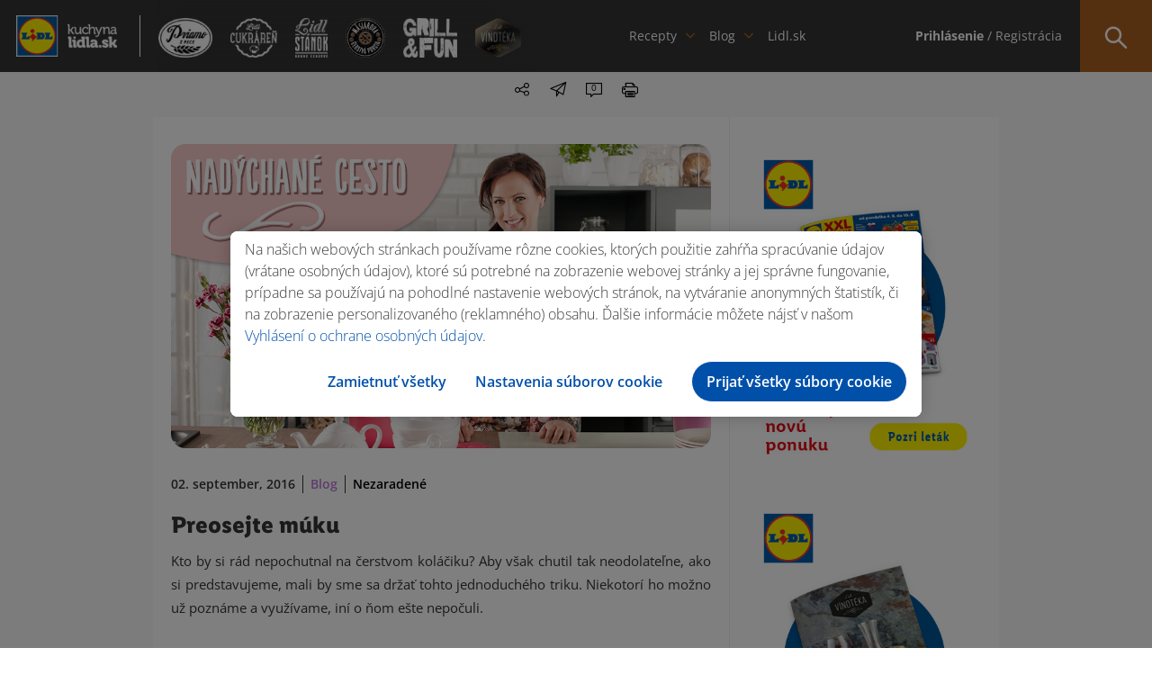

--- FILE ---
content_type: text/html; charset=UTF-8
request_url: https://kuchynalidla.sk/blog/nezaradene/preosejte-muku
body_size: 13915
content:
<!doctype html>
<html class="no-js" lang="sk">

<head>
    <meta charset="utf-8">

        <title> Preosejte múku |  Kuchyňa Lidla</title>
        
<meta name="description" content="Hľadáš inšpiráciu v podobe skvelých a chutných receptov? Na našej stránke kuchynalidla.sk nájdeš recepty na každú príležitosť aj recepty od známych kuchárov.">
<meta name="robots" content="index, follow">
<meta name="p:domain_verify" content="7b63cd0fe619e3d7e1afdbd794e9f026"/>
    <meta name="viewport" content="width=device-width, initial-scale=1">

    <link rel="shortcut icon" type="image/x-icon" href="https://kuchynalidla.sk/storage/app/uploads/public/66b/c61/7f3/66bc617f3d2ed510175640.ico">

    <link rel="stylesheet" href="https://kuchynalidla.sk/themes/lidl/assets/css/icomoon.css">

    <link rel="stylesheet" href="https://kuchynalidla.sk/themes/lidl/assets/css/vendor/bootstrap.css">
    <link rel="stylesheet" href="https://kuchynalidla.sk/themes/lidl/assets/css/plugins.css">
    <link rel="stylesheet" href="https://kuchynalidla.sk/themes/lidl/assets/css/main.css?v=10">

    <meta name="theme-color" content="#fafafa">
    <meta name="csrf-token" content="gQVM5wM6RrjqaSvxczPqC2L6gn05BcP8HUAIQBbt">

    <!-- FB open graph data -->
    <meta property="og:site_name" content="Kuchyňa Lidla" />
    <meta property="og:title"
        content="Preosejte múku | Kuchyňa Lidla">
    <meta property="og:image" content="https://kuchynalidla.sk/storage/app/uploads/public/5fa/c06/bc3/5fac06bc38c51443188800.jpg">
    <meta property="og:url" content="https://kuchynalidla.sk/blog/nezaradene/preosejte-muku" />
    <meta property="og:type" content="article" />
    <meta property="article:published_time" content="2016-08-31T13:04:38+00:00" />

    <!-- Twitter data -->
    <meta name="twitter:card" content="https://kuchynalidla.sk/storage/app/uploads/public/5fa/c06/bc3/5fac06bc38c51443188800.jpg">
    <meta name="twitter:site" content="Kuchyňa Lidla">
    <meta name="twitter:title"
        content="Preosejte múku | Kuchyňa Lidla">
    <meta name="twitter:image" content="https://kuchynalidla.sk/storage/app/uploads/public/5fa/c06/bc3/5fac06bc38c51443188800.jpg">
    <meta name="twitter:domain" content="https://kuchynalidla.sk">
    <!-- OptanonConsentNoticeStart -->
<script src="https://cdn.cookielaw.org/scripttemplates/otSDKStub.js" data-document-language="true" type="text/javascript" charset="UTF-8" data-domain-script="ec92be93-ee96-412a-a4b7-9b8192e7ff38"></script>
<script type="text/javascript">function OptanonWrapper() { }</script>
<!-- OptanonConsentNoticeEnd -->    <!-- Google Tag Manager -->
<script type="text/plain" class="optanon-category-C0003">
        (function(w,d,s,l,i){w[l]=w[l]||[];w[l].push({'gtm.start':
            new Date().getTime(),event:'gtm.js'});var f=d.getElementsByTagName(s)[0],
        j=d.createElement(s),dl=l!='dataLayer'?'&l='+l:'';j.async=true;j.src=
        'https://www.googletagmanager.com/gtm.js?id='+i+dl;f.parentNode.insertBefore(j,f);
    })(window,document,'script','dataLayer','GTM-MSSJMLR');
</script>

                              <script>!function(e){var n="https://s.go-mpulse.net/boomerang/";if("False"=="True")e.BOOMR_config=e.BOOMR_config||{},e.BOOMR_config.PageParams=e.BOOMR_config.PageParams||{},e.BOOMR_config.PageParams.pci=!0,n="https://s2.go-mpulse.net/boomerang/";if(window.BOOMR_API_key="LM2G8-9TEJV-ST82S-P42GG-KJUQW",function(){function e(){if(!o){var e=document.createElement("script");e.id="boomr-scr-as",e.src=window.BOOMR.url,e.async=!0,i.parentNode.appendChild(e),o=!0}}function t(e){o=!0;var n,t,a,r,d=document,O=window;if(window.BOOMR.snippetMethod=e?"if":"i",t=function(e,n){var t=d.createElement("script");t.id=n||"boomr-if-as",t.src=window.BOOMR.url,BOOMR_lstart=(new Date).getTime(),e=e||d.body,e.appendChild(t)},!window.addEventListener&&window.attachEvent&&navigator.userAgent.match(/MSIE [67]\./))return window.BOOMR.snippetMethod="s",void t(i.parentNode,"boomr-async");a=document.createElement("IFRAME"),a.src="about:blank",a.title="",a.role="presentation",a.loading="eager",r=(a.frameElement||a).style,r.width=0,r.height=0,r.border=0,r.display="none",i.parentNode.appendChild(a);try{O=a.contentWindow,d=O.document.open()}catch(_){n=document.domain,a.src="javascript:var d=document.open();d.domain='"+n+"';void(0);",O=a.contentWindow,d=O.document.open()}if(n)d._boomrl=function(){this.domain=n,t()},d.write("<bo"+"dy onload='document._boomrl();'>");else if(O._boomrl=function(){t()},O.addEventListener)O.addEventListener("load",O._boomrl,!1);else if(O.attachEvent)O.attachEvent("onload",O._boomrl);d.close()}function a(e){window.BOOMR_onload=e&&e.timeStamp||(new Date).getTime()}if(!window.BOOMR||!window.BOOMR.version&&!window.BOOMR.snippetExecuted){window.BOOMR=window.BOOMR||{},window.BOOMR.snippetStart=(new Date).getTime(),window.BOOMR.snippetExecuted=!0,window.BOOMR.snippetVersion=12,window.BOOMR.url=n+"LM2G8-9TEJV-ST82S-P42GG-KJUQW";var i=document.currentScript||document.getElementsByTagName("script")[0],o=!1,r=document.createElement("link");if(r.relList&&"function"==typeof r.relList.supports&&r.relList.supports("preload")&&"as"in r)window.BOOMR.snippetMethod="p",r.href=window.BOOMR.url,r.rel="preload",r.as="script",r.addEventListener("load",e),r.addEventListener("error",function(){t(!0)}),setTimeout(function(){if(!o)t(!0)},3e3),BOOMR_lstart=(new Date).getTime(),i.parentNode.appendChild(r);else t(!1);if(window.addEventListener)window.addEventListener("load",a,!1);else if(window.attachEvent)window.attachEvent("onload",a)}}(),"".length>0)if(e&&"performance"in e&&e.performance&&"function"==typeof e.performance.setResourceTimingBufferSize)e.performance.setResourceTimingBufferSize();!function(){if(BOOMR=e.BOOMR||{},BOOMR.plugins=BOOMR.plugins||{},!BOOMR.plugins.AK){var n=""=="true"?1:0,t="",a="aofutkax24f6u2lrugmq-f-62f292684-clientnsv4-s.akamaihd.net",i="false"=="true"?2:1,o={"ak.v":"39","ak.cp":"1670583","ak.ai":parseInt("1078225",10),"ak.ol":"0","ak.cr":8,"ak.ipv":4,"ak.proto":"h2","ak.rid":"bd536ed","ak.r":48121,"ak.a2":n,"ak.m":"","ak.n":"essl","ak.bpcip":"3.139.73.0","ak.cport":46076,"ak.gh":"23.62.38.234","ak.quicv":"","ak.tlsv":"tls1.3","ak.0rtt":"","ak.0rtt.ed":"","ak.csrc":"-","ak.acc":"","ak.t":"1769054617","ak.ak":"hOBiQwZUYzCg5VSAfCLimQ==mQNwDfOEtDxjBgx7EqV6iKfBRD52oYNuPetHDf9VIO8ehi5gVWhLXugWpw72nljm9h8LMngauxDB6nnyIF1UF2zTH6DTHNUV4CikcOUioJOfOjO3MOIcZX0YP+t7cUC+JxkE1L6kwx/BO6D0MhOIjiojV84rdrLY+iWPbZ9erEd79u4rl4HzGpL1D9q4UfN+Q10ch96cs7Zs2t8a0EzfiykUzEhh3T0lbJvpWqSwMYMfoEtnw9W/D0hlKzA/7WVl1woy4/frvVhAQwmIcxxDgvDIzehhKqOO1oCZzROpgXX9skyk8bnRJhZr6Nn+VdUgXdmvLlUQNDyQWpJ7819lkVCDss5Mjml57Aw4fJUFFPy/ustS+JIVHSNOtttgoM7Y6MwvSwk/Hud2ZnuLehw6wQEhRnlb7zLzA6ntvYcTwzA=","ak.pv":"3","ak.dpoabenc":"","ak.tf":i};if(""!==t)o["ak.ruds"]=t;var r={i:!1,av:function(n){var t="http.initiator";if(n&&(!n[t]||"spa_hard"===n[t]))o["ak.feo"]=void 0!==e.aFeoApplied?1:0,BOOMR.addVar(o)},rv:function(){var e=["ak.bpcip","ak.cport","ak.cr","ak.csrc","ak.gh","ak.ipv","ak.m","ak.n","ak.ol","ak.proto","ak.quicv","ak.tlsv","ak.0rtt","ak.0rtt.ed","ak.r","ak.acc","ak.t","ak.tf"];BOOMR.removeVar(e)}};BOOMR.plugins.AK={akVars:o,akDNSPreFetchDomain:a,init:function(){if(!r.i){var e=BOOMR.subscribe;e("before_beacon",r.av,null,null),e("onbeacon",r.rv,null,null),r.i=!0}return this},is_complete:function(){return!0}}}}()}(window);</script></head>

<body>
        <!-- Google Tag Manager (noscript) -->
    <noscript><iframe data-src="https://www.googletagmanager.com/ns.html?id=GTM-MSSJMLR" data-cookiescript="accepted" data-cookiecategory="others" height="0" width="0" style="display:none;visibility:hidden"></iframe></noscript>
    <!-- End Google Tag Manager (noscript) -->
    <a href="#main" class="skip-anchor">Preskočiť navigáciu</a>
<a href="#content-begin" class="skip-anchor content-anchor">Preskočiť na obsah</a>    <!-- #header -->
    <header id="header">
        <div class="part">
            
            <!-- #site-logo -->
            <div id="site-logo">
                <a href="https://kuchynalidla.sk" target="_self" title="Kuchyňa Lidla">
                    <img src="https://kuchynalidla.sk/storage/app/uploads/public/672/869/00d/67286900d1566707377748.png" alt="Kuchyňa Lidla">
                </a>
            </div>
            <!-- /#site-logo -->
            
        </div>
        <div class="part"> 
            
            <!-- #site-logos -->
            <div id="site-logos" data-simplebar>
                <ul aria-label="navigácia pre špeciálne ponuky">
                                            <li class=""><a href="/priamo-z-pece" target="_self"><img src="https://kuchynalidla.sk/storage/app/media/uploaded-files/Header_logos/Priamo-z-pece.png" alt="/priamo-z-pece"></a></li>
                                            <li class=""><a href="/cukraren" target="_self"><img src="https://kuchynalidla.sk/storage/app/media/uploaded-files/Header_logos/Lidl-cukraren.png" alt="/cukraren"></a></li>
                                            <li class=""><a href="/lidl-stanok" target="_self"><img src="https://kuchynalidla.sk/storage/app/media/uploaded-files/Header_logos/Lidl-stanok.png" alt="/lidl-stanok"></a></li>
                                            <li class=""><a href="/masiarova-cerstva-porcia/bravcove-maso" target="_self"><img src="https://kuchynalidla.sk/storage/app/media/uploaded-files/Header_logos/logo_masiar_vacsie.png" alt="/masiarova-cerstva-porcia/bravcove-maso"></a></li>
                                            <li class=""><a href="/grill-and-fun" target="_self"><img src="https://kuchynalidla.sk/storage/app/media/uploaded-files/Header_logos/Grill-and-fun.png" alt="/grill-and-fun"></a></li>
                                            <li class=""><a href="/vinoteka" target="_self"><img src="https://kuchynalidla.sk/storage/app/media/uploaded-files/Header_logos/logo_vinoteka_vacsie.png" alt="/vinoteka"></a></li>
                                    </ul>
            </div>
            <!-- /#site-logos -->
            
        </div>
        <div class="part _full">
            
            
<!-- #site-nav -->
<div id="site-nav">
    <nav role="navigation" aria-label="Hlavná navigácia">
        <ul>
            <li class="has-sub">
                <a href="#" target="_self" aria-haspopup="menu" aria-expanded="false" aria-controls="megamenu-1">Recepty</a>
                
                <!-- .megamenu -->
                <div class="megamenu" id="megamenu-1">
                    
                    <!-- .megamenu-body -->
                    <div class="megamenu-body">
                        <div class="container">
                            
                            <!-- .megamenu-title -->
                            <div class="megamenu-title">Recepty</div>
                            <!-- /.megamenu-title -->
                            
                            <!-- .megamenu-widgets -->
                            <div class="megamenu-widgets">
                            
                                <ul>
                                    <li>
                                        
                                        <!-- .widget -->
                                        <div class="widget">
                                            <div class="widget-title">
                                                Podľa druhu:
                                            </div>
                                            <div class="widget-body">
                                                <ul class="list">
                                                                                                            <li>

                                                            <a href="/recepty?categories=18" target="_self" class="icon-link" aria-label="Zobraziť recepty v kategórií Polievky">
                                                                <span class="icon icon-polievky"></span> Polievky
                                                            </a>
                                                            
                                                        </li>
                                                                                                            <li>

                                                            <a href="/recepty?categories=19" target="_self" class="icon-link" aria-label="Zobraziť recepty v kategórií Šaláty">
                                                                <span class="icon icon-salaty"></span> Šaláty
                                                            </a>
                                                            
                                                        </li>
                                                                                                            <li>

                                                            <a href="/recepty?categories=11" target="_self" class="icon-link" aria-label="Zobraziť recepty v kategórií Hlavné jedlá">
                                                                <span class="icon icon-hlavne_jedlo"></span> Hlavné jedlá
                                                            </a>
                                                            
                                                        </li>
                                                                                                            <li>

                                                            <a href="/recepty?categories=21" target="_self" class="icon-link" aria-label="Zobraziť recepty v kategórií Nápoje">
                                                                <span class="icon icon-napoje"></span> Nápoje
                                                            </a>
                                                            
                                                        </li>
                                                                                                            <li>

                                                            <a href="/recepty?categories=20" target="_self" class="icon-link" aria-label="Zobraziť recepty v kategórií Dezerty">
                                                                <span class="icon icon-dezerty"></span> Dezerty
                                                            </a>
                                                            
                                                        </li>
                                                                                                            <li>

                                                            <a href="/recepty?categories=451" target="_self" class="icon-link" aria-label="Zobraziť recepty v kategórií Chuťovky">
                                                                <span class="icon icon-chutovky"></span> Chuťovky
                                                            </a>
                                                            
                                                        </li>
                                                                                                    </ul>
                                            </div>
                                        </div>
                                        <!-- /.widget -->
                                        
                                    </li>
                                    <li class="wide40">
                                        
                                        <!-- .widget -->
                                        <div class="widget">
                                            <div class="widget-title">
                                                    Podľa kuchára:
                                            </div>
                                            <div class="widget-body">
                                                <ul class="list">
                                                                                                        <li>
                                                        
                                                        <a href="/recepty?author=4" target="_self" class="cook-link">
                                                            <img src="https://kuchynalidla.sk/storage/app/uploads/public/696/78f/3de/69678f3de511c365708691.jpg" aria-hidden="true"> Marcel Ihnačák
                                                        </a>
                                                        
                                                    </li>
                                                                                                        <li>
                                                        
                                                        <a href="/recepty?author=8" target="_self" class="cook-link">
                                                            <img src="https://kuchynalidla.sk/storage/app/uploads/public/5e6/7ad/11c/5e67ad11c5b35624927214.png" aria-hidden="true"> Martin Pyco Rausch
                                                        </a>
                                                        
                                                    </li>
                                                                                                        <li>
                                                        
                                                        <a href="/recepty?author=7" target="_self" class="cook-link">
                                                            <img src="https://kuchynalidla.sk/storage/app/uploads/public/696/78f/4c2/69678f4c25124808263852.jpg" aria-hidden="true"> Veronika Bušová
                                                        </a>
                                                        
                                                    </li>
                                                                                                        <li>
                                                        
                                                        <a href="/recepty?author=3" target="_self" class="cook-link">
                                                            <img src="https://kuchynalidla.sk/storage/app/uploads/public/5e6/7ad/2ed/5e67ad2ed2ded042372727.png" aria-hidden="true"> Adriana Poláková
                                                        </a>
                                                        
                                                    </li>
                                                                                                        <li>
                                                        
                                                        <a href="/recepty?author=6" target="_self" class="cook-link">
                                                            <img src="https://kuchynalidla.sk/storage/app/uploads/public/5e6/7ad/01c/5e67ad01c400b339621876.png" aria-hidden="true"> Roman Paulus
                                                        </a>
                                                        
                                                    </li>
                                                                                                        <li>
                                                        
                                                        <a href="/recepty?author=2" target="_self" class="cook-link">
                                                            <img src="https://kuchynalidla.sk/storage/app/uploads/public/5e6/7ad/1dd/5e67ad1dd40ab859916918.png" aria-hidden="true"> LIDL 
                                                        </a>
                                                        
                                                    </li>
                                                                                                        <li>
                                                        
                                                        <a href="/recepty?author=10" target="_self" class="cook-link">
                                                            <img src="https://kuchynalidla.sk/storage/app/uploads/public/616/45f/d8c/61645fd8c596a222869250.png" aria-hidden="true"> Beautifood 
                                                        </a>
                                                        
                                                    </li>
                                                                                                        <li>
                                                        
                                                        <a href="/recepty?author=14" target="_self" class="cook-link">
                                                            <img src="https://kuchynalidla.sk/storage/app/uploads/public/61b/c49/5a6/61bc495a674c7595573811.png" aria-hidden="true"> Viktor Nagy
                                                        </a>
                                                        
                                                    </li>
                                                                                                    </ul>
                                            </div>
                                        </div>
                                        <!-- /.widget -->
                                        
                                    </li>
                                    <li>
                                        
                                        <!-- .widget -->
                                        <div class="widget">
                                            <div class="widget-title">
                                                    Podľa príležitosti
                                            </div>
                                            <div class="widget-body">
                                                <ul class="list">
                                                                                                        <li>
                                                        
                                                        <a href="/recepty?occasions=1042" target="_self" class="icon-link" aria-label="Zobraziť recepty pri príležitosti Valentín">
                                                                                                                            <span class="icon icon-valentin"></span>
                                                                                                                        <span class="icon icon-valentin"></span> Valentín
                                                        </a>
                                                        
                                                    </li>
                                                                                                        <li>
                                                        
                                                        <a href="/recepty?occasions=1047" target="_self" class="icon-link" aria-label="Zobraziť recepty pri príležitosti Gril">
                                                                                                                            <span class="icon icon-gril"></span>
                                                                                                                        <span class="icon icon-gril"></span> Gril
                                                        </a>
                                                        
                                                    </li>
                                                                                                        <li>
                                                        
                                                        <a href="/recepty?occasions=1010" target="_self" class="icon-link" aria-label="Zobraziť recepty pri príležitosti Veľká noc">
                                                                                                                            <span class="icon icon-velka-noc"></span>
                                                                                                                        <span class="icon icon-velka-noc"></span> Veľká noc
                                                        </a>
                                                        
                                                    </li>
                                                                                                        <li>
                                                        
                                                        <a href="/recepty?occasions=1064" target="_self" class="icon-link" aria-label="Zobraziť recepty pri príležitosti Vianoce">
                                                                                                                            <span class="icon icon-vianoce_white"></span>
                                                                                                                        <span class="icon icon-vianoce"></span> Vianoce
                                                        </a>
                                                        
                                                    </li>
                                                                                                        <li>
                                                        
                                                        <a href="/recepty?occasions=1044" target="_self" class="icon-link" aria-label="Zobraziť recepty pri príležitosti Party">
                                                                                                                            <span class="icon icon-party"></span>
                                                                                                                        <span class="icon icon-party"></span> Party
                                                        </a>
                                                        
                                                    </li>
                                                                                                        
                                                </ul>
                                            </div>
                                        </div>
                                        <!-- /.widget -->
                                        
                                    </li>
                                </ul>
                                
                            </div>
                            <!-- /.megamenu-widgets -->
                            
                        </div>
                    </div>
                    <!-- /.megamenu-body -->
                    
                    <!-- .megamenu-footer -->
                    <div class="megamenu-footer">
                        <div class="container">
                            
                            <a href="/recepty" target="_self" aria-label="Zobraziť všetky recepty">Zobraziť všetko</a>
                            
                        </div>
                    </div>
                    <!-- /.megamenu-footer -->
                    
                </div>
                <!-- /.megamenu -->
                
            </li>
            <li class="has-sub">
                <a href="#" target="_self" aria-haspopup="menu" aria-expanded="false" aria-controls="megamenu-2">Blog</a>
                
                <!-- .megamenu -->
                <div class="megamenu" id="megamenu-2">
                    
                    <!-- .megamenu-body -->
                    <div class="megamenu-body">
                        <div class="container">
                            
                            <!-- .megamenu-title -->
                            <div class="megamenu-title">Blog</div>
                            <!-- /.megamenu-title -->
                            
                            <!-- .megamenu-widgets -->
                            <div class="megamenu-widgets">
                            
                                <ul>
                                    <li>
                                        
                                        <!-- .widget -->
                                        <div class="widget">
                                            <div class="widget-title">
                                                Podľa kategórie
                                            </div>
                                            <div class="widget-body">
                                                <ul class="list">
                                                                                                        <li>
                                                    
                                                        <a href="/blog/novinky" target="_self" class="icon-link" aria-label="Zobraziť blogy v kategórií Novinky">

                                                            <span class="icon icon-novinky"></span> Novinky
                                                        </a>
                                                        
                                                    </li>
                                                                                                        <li>
                                                    
                                                        <a href="/blog/gril" target="_self" class="icon-link" aria-label="Zobraziť blogy v kategórií Gril">

                                                            <span class="icon icon-gril"></span> Gril
                                                        </a>
                                                        
                                                    </li>
                                                                                                        <li>
                                                    
                                                        <a href="/blog/triky" target="_self" class="icon-link" aria-label="Zobraziť blogy v kategórií Triky">

                                                            <span class="icon icon-triky"></span> Triky
                                                        </a>
                                                        
                                                    </li>
                                                                                                        <li>
                                                    
                                                        <a href="/blog/vinoteka" target="_self" class="icon-link" aria-label="Zobraziť blogy v kategórií Vinotéka">

                                                            <span class="icon icon-vinoteka"></span> Vinotéka
                                                        </a>
                                                        
                                                    </li>
                                                                                                        
                                                </ul>
                                            </div>
                                        </div>
                                        <!-- /.widget -->
                                        
                                    </li>
                                    <li class="wide75">
                                        
                                        <!-- .widget -->
<div class="widget">
    <div class="widget-title">
            Najčítanejšie za posledných 24 hodín:
    </div>
    <div class="widget-body">
        <ul class="posts">
                            <li>
                
                    <!-- .post -->
<div class="post media">
    <div class="media-left media-middle" aria-hidden="true">
        <a href="/blog/novinky/ako-pripravit-sushi-" target="_self" class="post-image cover" data-image-src="https://kuchynalidla.sk/storage/app/uploads/public/5fa/c06/5c9/5fac065c934f0054918620.jpg"></a>
    </div>
    <div class="media-body media-middle">
        <div class="post-title">
            <a href="/blog/novinky/ako-pripravit-sushi-" target="_self">Ako pripraviť sushi?</a>
        </div>
        <div class="post-cat">
            <a href="/blog/novinky" target="_self">Novinky</a>
        </div>
    </div>
</div>
<!-- /.post -->                    
                </li>
                            <li>
                
                    <!-- .post -->
<div class="post media">
    <div class="media-left media-middle" aria-hidden="true">
        <a href="/blog/novinky/pavlova-ako-rolada" target="_self" class="post-image cover" data-image-src="https://kuchynalidla.sk/storage/app/uploads/public/5fa/c06/9a6/5fac069a6e6d5112709941.jpg"></a>
    </div>
    <div class="media-body media-middle">
        <div class="post-title">
            <a href="/blog/novinky/pavlova-ako-rolada" target="_self">Pavlova ako roláda</a>
        </div>
        <div class="post-cat">
            <a href="/blog/novinky" target="_self">Novinky</a>
        </div>
    </div>
</div>
<!-- /.post -->                    
                </li>
                            <li>
                
                    <!-- .post -->
<div class="post media">
    <div class="media-left media-middle" aria-hidden="true">
        <a href="/blog/nezaradene/ovocne-coulis" target="_self" class="post-image cover" data-image-src="https://kuchynalidla.sk/storage/app/uploads/public/5fa/c06/c59/5fac06c59db30886740426.jpg"></a>
    </div>
    <div class="media-body media-middle">
        <div class="post-title">
            <a href="/blog/nezaradene/ovocne-coulis" target="_self">Ovocné coulis</a>
        </div>
        <div class="post-cat">
            <a href="/blog/nezaradene" target="_self">Nezaradené</a>
        </div>
    </div>
</div>
<!-- /.post -->                    
                </li>
                    </ul>
    </div>
</div>
<!-- /.widget -->                                        
                                    </li>
                                </ul>
                                
                            </div>
                            <!-- /.megamenu-widgets -->
                            
                        </div>
                    </div>
                    <!-- /.megamenu-body -->
                    
                    <!-- .megamenu-footer -->
                    <div class="megamenu-footer">
                        <div class="container">
                            
                            <a href="/blog" target="_self" aria-label="Zobraziť všetky blogy">Zobraziť všetky</a>
                            
                        </div>
                    </div>
                    <!-- /.megamenu-footer -->
                    
                </div>
                <!-- /.megamenu -->
                
            </li>
                            <li>
                    <a href="https://www.lidl.sk/?utm_source=kuchynalidla.sk&amp;utm_medium=referral&amp;utm_campaign=lidl.sk&amp;utm_content=header" target="_blank">Lidl.sk</a>
                </li>
                    </ul>
    </nav>
</div>
<!-- /#site-nav -->            
        </div>
        <div class="part">
            
            <!-- #site-opt -->
            <div id="site-opt">
                
		        
<!-- .opt -->
<div class="opt _loggedIn">
    <ul aria-label="Používateľské menu">
                    <li><a href="https://kuchynalidla.sk/prihlasenie" target="_self" class="login-item"><strong>Prihlásenie</strong> / Registrácia</a></li>
        
    </ul>
</div>
<!-- /.opt -->

<!-- .opt -->
<!-- /.opt -->
                <!-- .opt -->
<div class="opt _search" tabindex="0">
    <form action="https://kuchynalidla.sk/recepty" method="GET" autocomplete="off">
        <div class="act-bttn"><span class="icon icon-menu_lupa"></span></div>
        
        <div class="form-wrapper">
            <input type="text" required placeholder="Napíš názov receptu…" name="s" value="" aria-label="Hľadať recept podľa názvu" aria-required="true">
            <button type="submit">Hľadaj recept <span class="icon icon-menu_lupa"></span></button>
            
            <div class="search-dropdown">
                <ul class="search-results-list">
                </ul>
            </div>
            
        </div>
        
    </form>
</div>
<!-- /.opt -->
                
            </div>
            <!-- /#site-opt -->
            
        </div>
        
        <div class="hamburger-holder" tabindex="0" aria-label="Menu" aria-expanded="false">
            <div class="hamburger">
                <span class="line"></span>
                <span class="line"></span>
                <span class="line"></span>
                <span class="line"></span>
            </div>
        </div>
        
        <div class="hamburger-content">
            <div class="wrapper">
                
                <div class="inner">
            <!-- .block -->
        <div class="block">
                
            <ul class="login">
                <li><a href="https://kuchynalidla.sk/prihlasenie" target="_self"><strong>Prihlásenie</strong></a></li>
                <li><a href="https://kuchynalidla.sk/registracia" target="_self">Registrácia</a></li>
            </ul>
            
        </div>
        <!-- /.block -->
            
    <!-- .block -->
    <div class="block">
        
        <ul class="social">
                                        
            <li><a href="https://www.facebook.com/lidlslovensko/" target="_blank" rel="nofollow" aria-label="Navštíviť náš facebook profil"><span class="icon icon-social_facebook"></span></a></li>
                                        
            <li><a href="https://www.youtube.com/channel/UC5oGq-pQRauK3TFdDa0ZPAQ" target="_blank" rel="nofollow" aria-label="Navštíviť náš youtube profil"><span class="icon icon-social_youtube"></span></a></li>
                                        
            <li><a href="https://www.instagram.com/lidlsk/" target="_blank" rel="nofollow" aria-label="Navštíviť náš instagram profil"><span class="icon icon-social_instagram"></span></a></li>
                    </ul>
        
    </div>
    <!-- /.block -->
    
</div>                
            </div>
        </div>
        
    </header>
    <!-- /#header -->
    <!-- #main -->
    <main id="main">
<!-- #page -->
<div id="page">
    <div class="container">
        
        <!-- .breadcrumbs -->
<div class="breadcrumbs">
    <nav class="breadcrumb" aria-label="You are here:">
                <span class="">
            <a href="/">Domov</a> 
                        /
                    </span>
                <span class="">
            <a href="/blog">Blog</a> 
                        /
                    </span>
                <span class="">
            <a href="/blog/nezaradene">Nezaradené</a> 
                        /
                    </span>
                <span class="breadcrumb_last">
            <a href="/blog/nezaradene/preosejte-muku">Preosejte múku</a> 
                    </span>
            </nav>
</div>
<!-- /.breadcrumbs -->        
        <!-- #article -->
        <article id="article" class="simple">
            
            
<!-- .article-content -->
<div class="article-content">
    <!-- .opt-box -->
    <div class="opt-box">
                
        <div class="opt _share" role="menu" aria-haspopup="menu" role="button" aria-label="Zdieľať recept" aria-expanded="false" tabindex="0">
            
            <span class="icon icon-share" aria-hidden="true"></span>
            
            <ul>
                <li><a href="#" onclick="window.open('https://www.facebook.com/sharer/sharer.php?u=https://kuchynalidla.sk/blog/nezaradene/preosejte-muku','facebook-share-dialog','width=626,height=436'); return false;" target="_blank" rel="nofollow" aria-label="Zdieľať na Facebooku"><span class="icon icon-facebook_registracia" aria-hidden="true" ></span></a></li>
                <li><a href="https://pinterest.com/pin/create/button/?url=https://kuchynalidla.sk/blog/nezaradene/preosejte-muku&media=https://kuchynalidla.sk/storage/app/uploads/public/5fa/c06/bc3/5fac06bc38c51443188800.jpg&description=Preosejte múku" target="_blank" rel="nofollow" aria-label="Zdieľať na Pintereste"><span class="icon icon-social_pinterest" aria-hidden="true"></span></a></li>
                <li><a href="http://twitter.com/share?text=Preosejte múku&url=https://kuchynalidla.sk/blog/nezaradene/preosejte-muku" target="_blank" rel="nofollow" aria-label="Zdieľať na X"><span class="icon icon-social_twitter" aria-hidden="true"></span></a></li>
            </ul>
        </div>

        <a class="opt _mail" href="mailto:?subject=Preosejte múku&amp;body=Pozrite si tento článok: https://kuchynalidla.sk/blog/nezaradene/preosejte-muku, S pozdravom, kuchynalidla.sk" title="Poslať e-mailom"><span class="icon icon-poslat" aria-hidden="true"></span></a>
        <button id="scroll-comment" class="opt _comments" aria-label="Prejsť na komentáre"><span class="icon icon-komentare" aria-hidden="true"></span><i>0</i></button>
        <button id="print_recipe" class="opt _print" aria-label="Tlačiť blog" ><span class="icon icon-tlacit" aria-hidden="true"></span></button>  
        
    </div>
    <!-- /.opt-box -->
    <div class="article-image ">
        <img src="https://kuchynalidla.sk/storage/app/uploads/public/5fa/c06/bc3/5fac06bc38c51443188800.jpg" aria-hidden="true">
            </div>
    
    <div class="article-cat">
        <ul>
            <li>02. september, 2016</li>
            <li><a href="https://kuchynalidla.sk/blog" target="_self">Blog</a></li>
                                                <li><a href="https://kuchynalidla.sk/blog/nezaradene">Nezaradené</a></li>
                                    </ul>
    </div>
    
    <h1 id="content-begin">Preosejte múku</h1>
    <p style="text-align: justify;">Kto by si rád nepochutnal na čerstvom koláčiku? Aby však chutil tak neodolateľne, ako si predstavujeme, mali by sme sa držať tohto jednoduchého triku. Niekotorí ho možno už poznáme a využívame, iní o ňom ešte nepočuli.</p>
<p style="text-align: justify;">Základom dobrého koláčika je múka. Každý si vyžaduje svoj druh a presné množstvo. Jedno majú však spoločné – nezabúdajme múku pred samotnou prípravou cesta preosiať. Nie iba preto, aby sme odstránili prípadné nečistoty a hrubšie časti. Preosiatím sa do múky dostane vzduch, vďaka čomu sa prevzdušní a koláčiky budú jemné, ľahučké a nadýchané. Múku môžeme preosiať spolu s kypriacim práškom a inými suchými surovinami, aby sa rovnomerne premiešali a nestalo sa, že cesto na jednom mieste „vybehne” príliš vysoko a inom zase spadne. Ideálne je, keď sú všetky suroviny izbovej teploty.</p>
<p style="text-align: justify;">Na preosievanie môžeme samozrejme použiť sitko, ktoré máme doma. Ale musí byť husté. Múku vysypeme do sitka a jemne ním potriasieme zo strany na stranu nad vopred pripravenou miskou. Preosiata múka sama padá do misky a pripomína padajúci sneh.</p>
<p style="text-align: justify;">Vďaka tejto krátkej a jednoduchej činnosti, sa vám vydarí každý koláč.</p>
    
    <!-- .article-footer -->
    <footer class="article-footer">
        
        <!-- .comments -->
        <div id="comments" class="comments">
            
                <div class="comments-area">
    <form class="comment-form" data-request="onComment" data-request-error="alertCaptcha('small')">
        <label for="comment" class="sr-only">Komentár</label>
        <textarea id="comment" placeholder="Zanechaj nám komentár…" name="content" required></textarea>
        <div class="g-recaptcha" data-callback="recaptchaCallback" data-sitekey="6Ld43eEZAAAAAP2Pm67ecHJ7iXgWpkVnriKDwed_"></div>
<script type="text/javascript" src="https://www.google.com/recaptcha/api.js?hl=sk"></script>        <input type="submit" class="bttn _orange" value="Odoslať">
    </form>

    <div id="info_state">
            </div>
</div>
<div class="comments-list">
    <ul aria-label="Zoznam komentárov">
            </ul>

    
            <div>Zatiaľ nikto nekomentoval</div>
    </div>
            
        </div>
        <!-- /.comments -->
        
    </footer>
    <!-- /.article-footer -->
    
</div>
<!-- /.article-content -->            
            <!-- .article-aside -->
<div class="article-aside">
    <!-- #aside -->
    <aside id="aside">
        <h3 class="sr-only">Obsah bočného panela</h3>
                                    <!-- .widget.w-image -->
<div class="widget w-image">

    <a href="https://www.lidl.sk/c/online-letak/s10008489?utm_source=kuchynalidla.sk&amp;utm_medium=display&amp;utm_campaign=dis_pros_others_leaflet_ao_retail_d-lf-dhz_aw_ao_p-kuchynalidla&amp;utm_content=sk_banner&amp;utm_term=c-PLACEHOLDER" target="_blank" aria-label="Zobraziť online leták číslo 1">
        <img src="https://kuchynalidla.sk/storage/app/media/01_182x255_onlineletak%201.jpg" alt="">
    </a>
</div>
<!-- /.widget.w-image -->                                                <!-- .widget.w-image -->
<div class="widget w-image">

    <a href="https://www.lidl.sk/l/sk/letak/online-brozura-vinoteka-2023/view/flyer/page/1?utm_source=kuchynalidla.sk&amp;utm_medium=display&amp;utm_campaign=dis_pros_others_notset_ao_retail_d-lf-wine_aw_ao_p-kuchynalidla&amp;utm_content=sk_banner&amp;utm_term=c-PLACEHOLDER" target="_blank" aria-label="Zobraziť online leták číslo 2">
        <img src="https://kuchynalidla.sk/storage/app/media/02_182x255_brozura_vina%201.jpg" alt="">
    </a>
</div>
<!-- /.widget.w-image -->                                                                                                <!-- .widget.w-subpage -->
<div class="widget w-subpage _dark cover" data-image-src="https://kuchynalidla.sk/storage/app/media/uploaded-files/bg-baner_cukraren.jpg">
                                
    <div class="sub-logo">
        <img src="https://kuchynalidla.sk/storage/app/media/uploaded-files/Pages_images/Lidl-cukraren.png" alt="">
    </div>
    
    <h4>Vstúp do podmanivého sveta plného sladkých chutí.</h4>
    
    <!-- .sub-carousel -->
    <div class="sub-carousel">
        
        <div class="swiper-container">
            <div class="swiper-wrapper">
                                <div class="swiper-slide">
                
                    <!-- .recipe -->
<article class="recipe">
                                        
    <!-- .recipe-image -->
    <div class="recipe-image   _video  cover" data-image-src="https://kuchynalidla.sk/storage/app/uploads/public/692/436/500/6924365004cf3037099096.jpg" title="Mikulášské Rocky Road bonbóny">
        <div class="recipe_fav">
                            <span class="icon icon-srdce_prazdne"></span>
                    </div>
        
        <ul class="tags">
                    </ul>

        <a href="/recepty/mikulasske-rocky-road-bonbony" target="_self" class="recipe-image-link" aria-label="Zobraziť recept pre Mikulášské Rocky Road bonbóny"></a>
    </div>
    <!-- .recipe-image -->
    
    <!-- .recipe-content -->
    <div class="recipe-content">
        <a href="/recepty?author=7" target="_self" class="author media">
            <div class="media-left media-middle">
                <div class="avatar-image cover" data-image-src="https://kuchynalidla.sk/storage/app/uploads/public/696/78f/4c2/69678f4c25124808263852.jpg"></div>
            </div>
            <div class="media-body media-middle">
            <div class="avatar-name" style="color: #ff38a4">Veronika Bušová</div>
            </div>
        </a>
        <div class="recipe-title">
            <h3><a href="/recepty/mikulasske-rocky-road-bonbony" target="_self">Mikulášské Rocky Road bonbóny</a></h3>
        </div>
    </div>
    <!-- /.recipe-content -->
    
    <!-- .recipe-footer -->
    <footer class="recipe-footer">
        <div class="part">
            
            <div class="recipe-detail _time"><span class="icon icon-cas"></span>2 h 20 m</div>
            
        </div>
        <div class="part">
            
            <div class="recipe-detail _servings"><span class="icon icon-porcie"></span>20 porcií</div>
            
        </div>
        <div class="part">
            
            <div class="recipe-detail _difficulty">
                <ul class="easy" aria-label="Nízka náročnosť">
                    <li><span class="icon icon-narocnost"></span></li>
                    <li><span class="icon icon-narocnost"></span></li>
                    <li><span class="icon icon-narocnost"></span></li>
                </ul>
            </div>
            
        </div>
    </footer>
    <!-- /.recipe-footer -->
    
</article>
<!-- /.recipe -->                    
                </div>
                                <div class="swiper-slide">
                
                    <!-- .recipe -->
<article class="recipe">
                                        
    <!-- .recipe-image -->
    <div class="recipe-image   _video  cover" data-image-src="https://kuchynalidla.sk/storage/app/uploads/public/691/c8d/f36/691c8df3650c6632510395.jpg" title="Nepečená gaštanová roláda">
        <div class="recipe_fav">
                            <span class="icon icon-srdce_prazdne"></span>
                    </div>
        
        <ul class="tags">
                    </ul>

        <a href="/recepty/nepecena-gastanova-rolada" target="_self" class="recipe-image-link" aria-label="Zobraziť recept pre Nepečená gaštanová roláda"></a>
    </div>
    <!-- .recipe-image -->
    
    <!-- .recipe-content -->
    <div class="recipe-content">
        <a href="/recepty?author=7" target="_self" class="author media">
            <div class="media-left media-middle">
                <div class="avatar-image cover" data-image-src="https://kuchynalidla.sk/storage/app/uploads/public/696/78f/4c2/69678f4c25124808263852.jpg"></div>
            </div>
            <div class="media-body media-middle">
            <div class="avatar-name" style="color: #ff38a4">Veronika Bušová</div>
            </div>
        </a>
        <div class="recipe-title">
            <h3><a href="/recepty/nepecena-gastanova-rolada" target="_self">Nepečená gaštanová roláda</a></h3>
        </div>
    </div>
    <!-- /.recipe-content -->
    
    <!-- .recipe-footer -->
    <footer class="recipe-footer">
        <div class="part">
            
            <div class="recipe-detail _time"><span class="icon icon-cas"></span>30 min</div>
            
        </div>
        <div class="part">
            
            <div class="recipe-detail _servings"><span class="icon icon-porcie"></span>10 porcií</div>
            
        </div>
        <div class="part">
            
            <div class="recipe-detail _difficulty">
                <ul class="easy" aria-label="Nízka náročnosť">
                    <li><span class="icon icon-narocnost"></span></li>
                    <li><span class="icon icon-narocnost"></span></li>
                    <li><span class="icon icon-narocnost"></span></li>
                </ul>
            </div>
            
        </div>
    </footer>
    <!-- /.recipe-footer -->
    
</article>
<!-- /.recipe -->                    
                </div>
                                <div class="swiper-slide">
                
                    <!-- .recipe -->
<article class="recipe">
                                        
    <!-- .recipe-image -->
    <div class="recipe-image   _video  cover" data-image-src="https://kuchynalidla.sk/storage/app/uploads/public/691/1b6/5c1/6911b65c10641477572124.jpg" title="Vianočné linecké orechové tyčinky">
        <div class="recipe_fav">
                            <span class="icon icon-srdce_prazdne"></span>
                    </div>
        
        <ul class="tags">
                    </ul>

        <a href="/recepty/vianocne-linecke-orechove-tycinky" target="_self" class="recipe-image-link" aria-label="Zobraziť recept pre Vianočné linecké orechové tyčinky"></a>
    </div>
    <!-- .recipe-image -->
    
    <!-- .recipe-content -->
    <div class="recipe-content">
        <a href="/recepty?author=7" target="_self" class="author media">
            <div class="media-left media-middle">
                <div class="avatar-image cover" data-image-src="https://kuchynalidla.sk/storage/app/uploads/public/696/78f/4c2/69678f4c25124808263852.jpg"></div>
            </div>
            <div class="media-body media-middle">
            <div class="avatar-name" style="color: #ff38a4">Veronika Bušová</div>
            </div>
        </a>
        <div class="recipe-title">
            <h3><a href="/recepty/vianocne-linecke-orechove-tycinky" target="_self">Vianočné linecké orechové tyčinky</a></h3>
        </div>
    </div>
    <!-- /.recipe-content -->
    
    <!-- .recipe-footer -->
    <footer class="recipe-footer">
        <div class="part">
            
            <div class="recipe-detail _time"><span class="icon icon-cas"></span>50 min</div>
            
        </div>
        <div class="part">
            
            <div class="recipe-detail _servings"><span class="icon icon-porcie"></span>20 porcií</div>
            
        </div>
        <div class="part">
            
            <div class="recipe-detail _difficulty">
                <ul class="easy" aria-label="Nízka náročnosť">
                    <li><span class="icon icon-narocnost"></span></li>
                    <li><span class="icon icon-narocnost"></span></li>
                    <li><span class="icon icon-narocnost"></span></li>
                </ul>
            </div>
            
        </div>
    </footer>
    <!-- /.recipe-footer -->
    
</article>
<!-- /.recipe -->                    
                </div>
                                <div class="swiper-slide">
                
                    <!-- .recipe -->
<article class="recipe">
                                        
    <!-- .recipe-image -->
    <div class="recipe-image   _video  cover" data-image-src="https://kuchynalidla.sk/storage/app/uploads/public/690/862/cb8/690862cb8ea3d317736750.jpg" title="Cheesecake na spôsob štedráku">
        <div class="recipe_fav">
                            <span class="icon icon-srdce_prazdne"></span>
                    </div>
        
        <ul class="tags">
                    </ul>

        <a href="/recepty/cheesecake-na-sposob-stedraku" target="_self" class="recipe-image-link" aria-label="Zobraziť recept pre Cheesecake na spôsob štedráku"></a>
    </div>
    <!-- .recipe-image -->
    
    <!-- .recipe-content -->
    <div class="recipe-content">
        <a href="/recepty?author=7" target="_self" class="author media">
            <div class="media-left media-middle">
                <div class="avatar-image cover" data-image-src="https://kuchynalidla.sk/storage/app/uploads/public/696/78f/4c2/69678f4c25124808263852.jpg"></div>
            </div>
            <div class="media-body media-middle">
            <div class="avatar-name" style="color: #ff38a4">Veronika Bušová</div>
            </div>
        </a>
        <div class="recipe-title">
            <h3><a href="/recepty/cheesecake-na-sposob-stedraku" target="_self">Cheesecake na spôsob štedráku</a></h3>
        </div>
    </div>
    <!-- /.recipe-content -->
    
    <!-- .recipe-footer -->
    <footer class="recipe-footer">
        <div class="part">
            
            <div class="recipe-detail _time"><span class="icon icon-cas"></span>4 h 50 m</div>
            
        </div>
        <div class="part">
            
            <div class="recipe-detail _servings"><span class="icon icon-porcie"></span>12 porcií</div>
            
        </div>
        <div class="part">
            
            <div class="recipe-detail _difficulty">
                <ul class="easy" aria-label="Nízka náročnosť">
                    <li><span class="icon icon-narocnost"></span></li>
                    <li><span class="icon icon-narocnost"></span></li>
                    <li><span class="icon icon-narocnost"></span></li>
                </ul>
            </div>
            
        </div>
    </footer>
    <!-- /.recipe-footer -->
    
</article>
<!-- /.recipe -->                    
                </div>
                                <div class="swiper-slide">
                
                    <!-- .recipe -->
<article class="recipe">
                                        
    <!-- .recipe-image -->
    <div class="recipe-image   _video  cover" data-image-src="https://kuchynalidla.sk/storage/app/uploads/public/68f/614/ae8/68f614ae80e11525677652.jpg" title="Gaštanovo - jablková štrúdľa">
        <div class="recipe_fav">
                            <span class="icon icon-srdce_prazdne"></span>
                    </div>
        
        <ul class="tags">
                    </ul>

        <a href="/recepty/gastanovo-jablkova-strudla" target="_self" class="recipe-image-link" aria-label="Zobraziť recept pre Gaštanovo - jablková štrúdľa"></a>
    </div>
    <!-- .recipe-image -->
    
    <!-- .recipe-content -->
    <div class="recipe-content">
        <a href="/recepty?author=10" target="_self" class="author media">
            <div class="media-left media-middle">
                <div class="avatar-image cover" data-image-src="https://kuchynalidla.sk/storage/app/uploads/public/616/45f/d8c/61645fd8c596a222869250.png"></div>
            </div>
            <div class="media-body media-middle">
            <div class="avatar-name" style="color: #d35400">Beautifood </div>
            </div>
        </a>
        <div class="recipe-title">
            <h3><a href="/recepty/gastanovo-jablkova-strudla" target="_self">Gaštanovo - jablková štrúdľa</a></h3>
        </div>
    </div>
    <!-- /.recipe-content -->
    
    <!-- .recipe-footer -->
    <footer class="recipe-footer">
        <div class="part">
            
            <div class="recipe-detail _time"><span class="icon icon-cas"></span>45 min</div>
            
        </div>
        <div class="part">
            
            <div class="recipe-detail _servings"><span class="icon icon-porcie"></span>10 porcií</div>
            
        </div>
        <div class="part">
            
            <div class="recipe-detail _difficulty">
                <ul class="easy" aria-label="Nízka náročnosť">
                    <li><span class="icon icon-narocnost"></span></li>
                    <li><span class="icon icon-narocnost"></span></li>
                    <li><span class="icon icon-narocnost"></span></li>
                </ul>
            </div>
            
        </div>
    </footer>
    <!-- /.recipe-footer -->
    
</article>
<!-- /.recipe -->                    
                </div>
                            </div>
            
            <div class="swiper-pagination _white"></div>
            
        </div>
        
        <a href="/cukraren" target="_self" class="bttn _orange _center">Viac receptov</a>
        
    </div>
    <!-- /.sub-carousel -->
    
</div>
<!-- /.widget.w-subpage -->                                                    <!-- .widget.w-articles -->
    <div class="widget w-articles most-readed-receipts">
        <h4>Najnavštevovanejšie
recepty za 24 hodín</h4>
        <ul class="posts">
                            <li>
                    
                    <!-- .post -->
<div class="post media">
    <div class="media-left media-middle">
        <a href="/recepty/falosna-svieckova-na-smotane-s-kysnutou-knedlou" target="_self" class="post-image cover" data-image-src="https://kuchynalidla.sk/storage/app/uploads/public/620/3e7/d50/6203e7d505024264596984.jpg" title="Falošná sviečková na smotane s kysnutou knedľou"></a>
    </div>
    <div class="media-body media-middle">
        <div class="post-title">
            <a href="/recepty/falosna-svieckova-na-smotane-s-kysnutou-knedlou" target="_self">Falošná sviečková na smotane s kysnutou knedľou</a>
        </div>
        <div class="post-cat">
            <a href="/recepty?author=4" target="_self" class="author media">
                <div class="media-left media-middle">
                    <div class="avatar-image cover" data-image-src="https://kuchynalidla.sk/storage/app/uploads/public/696/78f/3de/69678f3de511c365708691.jpg"></div>
                </div>
                <div class="media-body media-middle">
                <div class="avatar-name" style="color: #38a4ff">Marcel Ihnačák</div>
                </div>
            </a>
        </div>
    </div>
</div>
<!-- /.post -->                    
                </li>
                            <li>
                    
                    <!-- .post -->
<div class="post media">
    <div class="media-left media-middle">
        <a href="/recepty/banana-bread" target="_self" class="post-image cover" data-image-src="https://kuchynalidla.sk/storage/app/uploads/public/60f/6d2/a87/60f6d2a873231580043418.jpg" title="Banana bread"></a>
    </div>
    <div class="media-body media-middle">
        <div class="post-title">
            <a href="/recepty/banana-bread" target="_self">Banana bread</a>
        </div>
        <div class="post-cat">
            <a href="/recepty?author=10" target="_self" class="author media">
                <div class="media-left media-middle">
                    <div class="avatar-image cover" data-image-src="https://kuchynalidla.sk/storage/app/uploads/public/616/45f/d8c/61645fd8c596a222869250.png"></div>
                </div>
                <div class="media-body media-middle">
                <div class="avatar-name" style="color: #d35400">Beautifood </div>
                </div>
            </a>
        </div>
    </div>
</div>
<!-- /.post -->                    
                </li>
                            <li>
                    
                    <!-- .post -->
<div class="post media">
    <div class="media-left media-middle">
        <a href="/recepty/segedinsky-gulas" target="_self" class="post-image cover" data-image-src="https://kuchynalidla.sk/storage/app/uploads/public/5fa/c0e/725/5fac0e7252e17790507779.jpg" title="Segedínsky guláš"></a>
    </div>
    <div class="media-body media-middle">
        <div class="post-title">
            <a href="/recepty/segedinsky-gulas" target="_self">Segedínsky guláš</a>
        </div>
        <div class="post-cat">
            <a href="/recepty?author=6" target="_self" class="author media">
                <div class="media-left media-middle">
                    <div class="avatar-image cover" data-image-src="https://kuchynalidla.sk/storage/app/uploads/public/5e6/7ad/01c/5e67ad01c400b339621876.png"></div>
                </div>
                <div class="media-body media-middle">
                <div class="avatar-name" style="color: #a6a6a6">Roman Paulus</div>
                </div>
            </a>
        </div>
    </div>
</div>
<!-- /.post -->                    
                </li>
                    </ul>
    </div>
    <!-- /.widget.w-articles -->
                                                <!-- .widget.w-newsletter -->
<div class="widget w-newsletter cover" data-image-src="https://kuchynalidla.sk/themes/lidl/assets/img/bg/bg_newsletter.jpg">
            
    <h4>Prihlás sa na odber newslettera!</h4>
    
    <form 
        class="form"
        id="sidebarNewsletter"
        action="https://kuchynalidla.sk/newsletter"
        method="GET"
    >            
        <label for="email" class="sr-only">E-mail</label>
        <input type="email" name="email" id="email" required placeholder="E-mail">
        
        <button id="sendSidebarNewsletter" type="submit" class="bttn _orange _center">Odoberať</button>
        
    </form>
    
</div>
<!-- /.widget.w-newsletter -->  
                            
    </aside>
    <!-- /#aside -->
    
</div>
<!-- /.article-aside -->            
        </article>
        <!-- /#article -->
        
    </div>
</div>
<!-- /#page -->

    <!-- .section -->
    <section class="section bg-silent">
        <div class="container">
            
            <!-- .section-header -->
            <header class="section-header text-center">
                <h2 class="h-42 h-l-b">Najnavštevovanejšie<br />
recepty za 24 hodín</h2>
                <p>Pozri sa, čo sa dnes varí najviac.</p>
            </header>
            <!-- /.section-header -->
            
            <!-- .section-body -->
            <div class="section-body">
                
                <!-- .recipes-carousel -->
                <div class="recipes-carousel  _lg-pagination">
                    <div class="swiper-container">
                        <div class="swiper-wrapper">
                                                            <div class="swiper-slide">
                                
                                    <!-- .recipe -->
<article class="recipe">
                                        
    <!-- .recipe-image -->
    <div class="recipe-image   _video  cover" data-image-src="https://kuchynalidla.sk/storage/app/uploads/public/620/3e7/d50/6203e7d505024264596984.jpg" title="Falošná sviečková na smotane s kysnutou knedľou">
        <div class="recipe_fav">
                            <span class="icon icon-srdce_prazdne"></span>
                    </div>
        
        <ul class="tags">
                    </ul>

        <a href="/recepty/falosna-svieckova-na-smotane-s-kysnutou-knedlou" target="_self" class="recipe-image-link" aria-label="Zobraziť recept pre Falošná sviečková na smotane s kysnutou knedľou"></a>
    </div>
    <!-- .recipe-image -->
    
    <!-- .recipe-content -->
    <div class="recipe-content">
        <a href="/recepty?author=4" target="_self" class="author media">
            <div class="media-left media-middle">
                <div class="avatar-image cover" data-image-src="https://kuchynalidla.sk/storage/app/uploads/public/696/78f/3de/69678f3de511c365708691.jpg"></div>
            </div>
            <div class="media-body media-middle">
            <div class="avatar-name" style="color: #38a4ff">Marcel Ihnačák</div>
            </div>
        </a>
        <div class="recipe-title">
            <h3><a href="/recepty/falosna-svieckova-na-smotane-s-kysnutou-knedlou" target="_self">Falošná sviečková na smotane s kysnutou knedľou</a></h3>
        </div>
    </div>
    <!-- /.recipe-content -->
    
    <!-- .recipe-footer -->
    <footer class="recipe-footer">
        <div class="part">
            
            <div class="recipe-detail _time"><span class="icon icon-cas"></span>3 h 0 m</div>
            
        </div>
        <div class="part">
            
            <div class="recipe-detail _servings"><span class="icon icon-porcie"></span>6 porcií</div>
            
        </div>
        <div class="part">
            
            <div class="recipe-detail _difficulty">
                <ul class="hard" aria-label="Vysoká náročnosť">
                    <li><span class="icon icon-narocnost"></span></li>
                    <li><span class="icon icon-narocnost"></span></li>
                    <li><span class="icon icon-narocnost"></span></li>
                </ul>
            </div>
            
        </div>
    </footer>
    <!-- /.recipe-footer -->
    
</article>
<!-- /.recipe -->                                    
                                </div>
                                                            <div class="swiper-slide">
                                
                                    <!-- .recipe -->
<article class="recipe">
                                        
    <!-- .recipe-image -->
    <div class="recipe-image   _video  cover" data-image-src="https://kuchynalidla.sk/storage/app/uploads/public/60f/6d2/a87/60f6d2a873231580043418.jpg" title="Banana bread">
        <div class="recipe_fav">
                            <span class="icon icon-srdce_prazdne"></span>
                    </div>
        
        <ul class="tags">
                    </ul>

        <a href="/recepty/banana-bread" target="_self" class="recipe-image-link" aria-label="Zobraziť recept pre Banana bread"></a>
    </div>
    <!-- .recipe-image -->
    
    <!-- .recipe-content -->
    <div class="recipe-content">
        <a href="/recepty?author=10" target="_self" class="author media">
            <div class="media-left media-middle">
                <div class="avatar-image cover" data-image-src="https://kuchynalidla.sk/storage/app/uploads/public/616/45f/d8c/61645fd8c596a222869250.png"></div>
            </div>
            <div class="media-body media-middle">
            <div class="avatar-name" style="color: #d35400">Beautifood </div>
            </div>
        </a>
        <div class="recipe-title">
            <h3><a href="/recepty/banana-bread" target="_self">Banana bread</a></h3>
        </div>
    </div>
    <!-- /.recipe-content -->
    
    <!-- .recipe-footer -->
    <footer class="recipe-footer">
        <div class="part">
            
            <div class="recipe-detail _time"><span class="icon icon-cas"></span>1 h 5 m</div>
            
        </div>
        <div class="part">
            
            <div class="recipe-detail _servings"><span class="icon icon-porcie"></span>12 porcií</div>
            
        </div>
        <div class="part">
            
            <div class="recipe-detail _difficulty">
                <ul class="easy" aria-label="Nízka náročnosť">
                    <li><span class="icon icon-narocnost"></span></li>
                    <li><span class="icon icon-narocnost"></span></li>
                    <li><span class="icon icon-narocnost"></span></li>
                </ul>
            </div>
            
        </div>
    </footer>
    <!-- /.recipe-footer -->
    
</article>
<!-- /.recipe -->                                    
                                </div>
                                                            <div class="swiper-slide">
                                
                                    <!-- .recipe -->
<article class="recipe">
                                        
    <!-- .recipe-image -->
    <div class="recipe-image   _video  cover" data-image-src="https://kuchynalidla.sk/storage/app/uploads/public/5fa/c0e/725/5fac0e7252e17790507779.jpg" title="Segedínsky guláš">
        <div class="recipe_fav">
                            <span class="icon icon-srdce_prazdne"></span>
                    </div>
        
        <ul class="tags">
                    </ul>

        <a href="/recepty/segedinsky-gulas" target="_self" class="recipe-image-link" aria-label="Zobraziť recept pre Segedínsky guláš"></a>
    </div>
    <!-- .recipe-image -->
    
    <!-- .recipe-content -->
    <div class="recipe-content">
        <a href="/recepty?author=6" target="_self" class="author media">
            <div class="media-left media-middle">
                <div class="avatar-image cover" data-image-src="https://kuchynalidla.sk/storage/app/uploads/public/5e6/7ad/01c/5e67ad01c400b339621876.png"></div>
            </div>
            <div class="media-body media-middle">
            <div class="avatar-name" style="color: #a6a6a6">Roman Paulus</div>
            </div>
        </a>
        <div class="recipe-title">
            <h3><a href="/recepty/segedinsky-gulas" target="_self">Segedínsky guláš</a></h3>
        </div>
    </div>
    <!-- /.recipe-content -->
    
    <!-- .recipe-footer -->
    <footer class="recipe-footer">
        <div class="part">
            
            <div class="recipe-detail _time"><span class="icon icon-cas"></span>1 h 50 m</div>
            
        </div>
        <div class="part">
            
            <div class="recipe-detail _servings"><span class="icon icon-porcie"></span>4 porcie</div>
            
        </div>
        <div class="part">
            
            <div class="recipe-detail _difficulty">
                <ul class="easy" aria-label="Nízka náročnosť">
                    <li><span class="icon icon-narocnost"></span></li>
                    <li><span class="icon icon-narocnost"></span></li>
                    <li><span class="icon icon-narocnost"></span></li>
                </ul>
            </div>
            
        </div>
    </footer>
    <!-- /.recipe-footer -->
    
</article>
<!-- /.recipe -->                                    
                                </div>
                                                            <div class="swiper-slide">
                                
                                    <!-- .recipe -->
<article class="recipe">
                                        
    <!-- .recipe-image -->
    <div class="recipe-image   _video  cover" data-image-src="https://kuchynalidla.sk/storage/app/uploads/public/5fa/c0f/309/5fac0f309aa5a904284145.jpg" title="Bryndzové halušky s cibuľkou a slaninou">
        <div class="recipe_fav">
                            <span class="icon icon-srdce_prazdne"></span>
                    </div>
        
        <ul class="tags">
                    </ul>

        <a href="/recepty/bryndzove-halusky-s-cibulkou-a-slaninou" target="_self" class="recipe-image-link" aria-label="Zobraziť recept pre Bryndzové halušky s cibuľkou a slaninou"></a>
    </div>
    <!-- .recipe-image -->
    
    <!-- .recipe-content -->
    <div class="recipe-content">
        <a href="/recepty?author=4" target="_self" class="author media">
            <div class="media-left media-middle">
                <div class="avatar-image cover" data-image-src="https://kuchynalidla.sk/storage/app/uploads/public/696/78f/3de/69678f3de511c365708691.jpg"></div>
            </div>
            <div class="media-body media-middle">
            <div class="avatar-name" style="color: #38a4ff">Marcel Ihnačák</div>
            </div>
        </a>
        <div class="recipe-title">
            <h3><a href="/recepty/bryndzove-halusky-s-cibulkou-a-slaninou" target="_self">Bryndzové halušky s cibuľkou a slaninou</a></h3>
        </div>
    </div>
    <!-- /.recipe-content -->
    
    <!-- .recipe-footer -->
    <footer class="recipe-footer">
        <div class="part">
            
            <div class="recipe-detail _time"><span class="icon icon-cas"></span>45 min</div>
            
        </div>
        <div class="part">
            
            <div class="recipe-detail _servings"><span class="icon icon-porcie"></span>6 porcií</div>
            
        </div>
        <div class="part">
            
            <div class="recipe-detail _difficulty">
                <ul class="easy" aria-label="Nízka náročnosť">
                    <li><span class="icon icon-narocnost"></span></li>
                    <li><span class="icon icon-narocnost"></span></li>
                    <li><span class="icon icon-narocnost"></span></li>
                </ul>
            </div>
            
        </div>
    </footer>
    <!-- /.recipe-footer -->
    
</article>
<!-- /.recipe -->                                    
                                </div>
                                                            <div class="swiper-slide">
                                
                                    <!-- .recipe -->
<article class="recipe">
                                        
    <!-- .recipe-image -->
    <div class="recipe-image   cover" data-image-src="https://kuchynalidla.sk/storage/app/uploads/public/5fa/c0e/21c/5fac0e21c3836847390711.jpg" title="Cesnaková polievka">
        <div class="recipe_fav">
                            <span class="icon icon-srdce_prazdne"></span>
                    </div>
        
        <ul class="tags">
                            <li>
                                            <a href="/recepty?types=2" target="_self" class="tag">
                            <img src="https://kuchynalidla.sk/storage/app/uploads/public/691/ebb/03a/691ebb03a9687121523729.svg" alt="Vegetariánske">
                        </a>
                                    </li>
                    </ul>

        <a href="/recepty/cesnakova-polievka" target="_self" class="recipe-image-link" aria-label="Zobraziť recept pre Cesnaková polievka"></a>
    </div>
    <!-- .recipe-image -->
    
    <!-- .recipe-content -->
    <div class="recipe-content">
        <a href="/recepty?author=2" target="_self" class="author media">
            <div class="media-left media-middle">
                <div class="avatar-image cover" data-image-src="https://kuchynalidla.sk/storage/app/uploads/public/5e6/7ad/1dd/5e67ad1dd40ab859916918.png"></div>
            </div>
            <div class="media-body media-middle">
            <div class="avatar-name" style="color: #ffb438">LIDL </div>
            </div>
        </a>
        <div class="recipe-title">
            <h3><a href="/recepty/cesnakova-polievka" target="_self">Cesnaková polievka</a></h3>
        </div>
    </div>
    <!-- /.recipe-content -->
    
    <!-- .recipe-footer -->
    <footer class="recipe-footer">
        <div class="part">
            
            <div class="recipe-detail _time"><span class="icon icon-cas"></span>25 min</div>
            
        </div>
        <div class="part">
            
            <div class="recipe-detail _servings"><span class="icon icon-porcie"></span>4 porcie</div>
            
        </div>
        <div class="part">
            
            <div class="recipe-detail _difficulty">
                <ul class="easy" aria-label="Nízka náročnosť">
                    <li><span class="icon icon-narocnost"></span></li>
                    <li><span class="icon icon-narocnost"></span></li>
                    <li><span class="icon icon-narocnost"></span></li>
                </ul>
            </div>
            
        </div>
    </footer>
    <!-- /.recipe-footer -->
    
</article>
<!-- /.recipe -->                                    
                                </div>
                                                            <div class="swiper-slide">
                                
                                    <!-- .recipe -->
<article class="recipe">
                                        
    <!-- .recipe-image -->
    <div class="recipe-image   _video  cover" data-image-src="https://kuchynalidla.sk/storage/app/uploads/public/62c/6ab/096/62c6ab09676f1143764942.jpg" title="Palacinky 321">
        <div class="recipe_fav">
                            <span class="icon icon-srdce_prazdne"></span>
                    </div>
        
        <ul class="tags">
                            <li>
                                            <a href="/recepty?types=2" target="_self" class="tag">
                            <img src="https://kuchynalidla.sk/storage/app/uploads/public/691/ebb/03a/691ebb03a9687121523729.svg" alt="Vegetariánske">
                        </a>
                                    </li>
                    </ul>

        <a href="/recepty/palacinky-321" target="_self" class="recipe-image-link" aria-label="Zobraziť recept pre Palacinky 321"></a>
    </div>
    <!-- .recipe-image -->
    
    <!-- .recipe-content -->
    <div class="recipe-content">
        <a href="/recepty?author=10" target="_self" class="author media">
            <div class="media-left media-middle">
                <div class="avatar-image cover" data-image-src="https://kuchynalidla.sk/storage/app/uploads/public/616/45f/d8c/61645fd8c596a222869250.png"></div>
            </div>
            <div class="media-body media-middle">
            <div class="avatar-name" style="color: #d35400">Beautifood </div>
            </div>
        </a>
        <div class="recipe-title">
            <h3><a href="/recepty/palacinky-321" target="_self">Palacinky 321</a></h3>
        </div>
    </div>
    <!-- /.recipe-content -->
    
    <!-- .recipe-footer -->
    <footer class="recipe-footer">
        <div class="part">
            
            <div class="recipe-detail _time"><span class="icon icon-cas"></span>35 min</div>
            
        </div>
        <div class="part">
            
            <div class="recipe-detail _servings"><span class="icon icon-porcie"></span>8 porcií</div>
            
        </div>
        <div class="part">
            
            <div class="recipe-detail _difficulty">
                <ul class="easy" aria-label="Nízka náročnosť">
                    <li><span class="icon icon-narocnost"></span></li>
                    <li><span class="icon icon-narocnost"></span></li>
                    <li><span class="icon icon-narocnost"></span></li>
                </ul>
            </div>
            
        </div>
    </footer>
    <!-- /.recipe-footer -->
    
</article>
<!-- /.recipe -->                                    
                                </div>
                                                            <div class="swiper-slide">
                                
                                    <!-- .recipe -->
<article class="recipe">
                                        
    <!-- .recipe-image -->
    <div class="recipe-image   _video  cover" data-image-src="https://kuchynalidla.sk/storage/app/uploads/public/5fa/c0e/e04/5fac0ee04032d288046570.jpg" title="Kurací perkelt so smotanou a haluškami">
        <div class="recipe_fav">
                            <span class="icon icon-srdce_prazdne"></span>
                    </div>
        
        <ul class="tags">
                    </ul>

        <a href="/recepty/kuraci-perkelt-so-smotanou-a-haluskami" target="_self" class="recipe-image-link" aria-label="Zobraziť recept pre Kurací perkelt so smotanou a haluškami"></a>
    </div>
    <!-- .recipe-image -->
    
    <!-- .recipe-content -->
    <div class="recipe-content">
        <a href="/recepty?author=4" target="_self" class="author media">
            <div class="media-left media-middle">
                <div class="avatar-image cover" data-image-src="https://kuchynalidla.sk/storage/app/uploads/public/696/78f/3de/69678f3de511c365708691.jpg"></div>
            </div>
            <div class="media-body media-middle">
            <div class="avatar-name" style="color: #38a4ff">Marcel Ihnačák</div>
            </div>
        </a>
        <div class="recipe-title">
            <h3><a href="/recepty/kuraci-perkelt-so-smotanou-a-haluskami" target="_self">Kurací perkelt so smotanou a haluškami</a></h3>
        </div>
    </div>
    <!-- /.recipe-content -->
    
    <!-- .recipe-footer -->
    <footer class="recipe-footer">
        <div class="part">
            
            <div class="recipe-detail _time"><span class="icon icon-cas"></span>1 h 10 m</div>
            
        </div>
        <div class="part">
            
            <div class="recipe-detail _servings"><span class="icon icon-porcie"></span>5 porcií</div>
            
        </div>
        <div class="part">
            
            <div class="recipe-detail _difficulty">
                <ul class="easy" aria-label="Nízka náročnosť">
                    <li><span class="icon icon-narocnost"></span></li>
                    <li><span class="icon icon-narocnost"></span></li>
                    <li><span class="icon icon-narocnost"></span></li>
                </ul>
            </div>
            
        </div>
    </footer>
    <!-- /.recipe-footer -->
    
</article>
<!-- /.recipe -->                                    
                                </div>
                                                            <div class="swiper-slide">
                                
                                    <!-- .recipe -->
<article class="recipe">
                                        
    <!-- .recipe-image -->
    <div class="recipe-image   _video  cover" data-image-src="https://kuchynalidla.sk/storage/app/uploads/public/5fa/c0f/447/5fac0f4471055421449789.jpg" title="Ryžový nákyp s broskyňami">
        <div class="recipe_fav">
                            <span class="icon icon-srdce_prazdne"></span>
                    </div>
        
        <ul class="tags">
                    </ul>

        <a href="/recepty/ryzovy-nakyp-s-broskynami" target="_self" class="recipe-image-link" aria-label="Zobraziť recept pre Ryžový nákyp s broskyňami"></a>
    </div>
    <!-- .recipe-image -->
    
    <!-- .recipe-content -->
    <div class="recipe-content">
        <a href="/recepty?author=7" target="_self" class="author media">
            <div class="media-left media-middle">
                <div class="avatar-image cover" data-image-src="https://kuchynalidla.sk/storage/app/uploads/public/696/78f/4c2/69678f4c25124808263852.jpg"></div>
            </div>
            <div class="media-body media-middle">
            <div class="avatar-name" style="color: #ff38a4">Veronika Bušová</div>
            </div>
        </a>
        <div class="recipe-title">
            <h3><a href="/recepty/ryzovy-nakyp-s-broskynami" target="_self">Ryžový nákyp s broskyňami</a></h3>
        </div>
    </div>
    <!-- /.recipe-content -->
    
    <!-- .recipe-footer -->
    <footer class="recipe-footer">
        <div class="part">
            
            <div class="recipe-detail _time"><span class="icon icon-cas"></span>1 h 0 m</div>
            
        </div>
        <div class="part">
            
            <div class="recipe-detail _servings"><span class="icon icon-porcie"></span>6 porcií</div>
            
        </div>
        <div class="part">
            
            <div class="recipe-detail _difficulty">
                <ul class="easy" aria-label="Nízka náročnosť">
                    <li><span class="icon icon-narocnost"></span></li>
                    <li><span class="icon icon-narocnost"></span></li>
                    <li><span class="icon icon-narocnost"></span></li>
                </ul>
            </div>
            
        </div>
    </footer>
    <!-- /.recipe-footer -->
    
</article>
<!-- /.recipe -->                                    
                                </div>
                                                    </div>
                    </div>
                    <div class="swiper-pagination"></div>
                </div>
                <!-- /.recipes-carousel -->
                
            </div>
            <!-- /.section-body -->
            
            <!-- .section-footer -->
            <footer class="section-footer">
                <a href="/recepty" target="_self" class="bttn _orange _center" aria-label="Zobraziť najčítanejšie recepty za posledných 24 hodín">Zobraziť všetky</a>
            </footer>
            <!-- /.section-footer -->
            
        </div>
    </section>
    <!-- /.section -->

<div id="modals">
    </div>

</main>
<!-- /#main -->

<!-- #footer -->
    <footer id="footer">
        
        <!-- .feed-carousel -->
        <div id="feed-carousel">
            <div class="swiper-container">
                <div class="swiper-wrapper">
                                        <div class="swiper-slide possible-video">
                        <span class="icon icon-play"></span>                        <!-- .feed-item -->
                        <a href="https://youtu.be/5u7lyxBaB_s" target="_blank" rel="nofollow" class="feed-item cover" data-image-src="https://kuchynalidla.sk/storage/app/media/kw3-bf-penne-s-omackou-z-karamelizovanej-cibule-yt.jpg" aria-label="Zobraziť video recept číslo 1"></a>
                        <!-- /.feed-item -->
                        
                    </div>                
                                        <div class="swiper-slide possible-video">
                        <span class="icon icon-play"></span>                        <!-- .feed-item -->
                        <a href="https://youtu.be/V85VyXpVbkI" target="_blank" rel="nofollow" class="feed-item cover" data-image-src="https://kuchynalidla.sk/storage/app/media/kw-02-plnene-banany-v-chrumkavej-cokolade-yt.jpg" aria-label="Zobraziť video recept číslo 2"></a>
                        <!-- /.feed-item -->
                        
                    </div>                
                                        <div class="swiper-slide possible-video">
                        <span class="icon icon-play"></span>                        <!-- .feed-item -->
                        <a href="https://youtu.be/lgYilnalSZs" target="_blank" rel="nofollow" class="feed-item cover" data-image-src="https://kuchynalidla.sk/storage/app/media/kw-01-lososove-tasticky-yt.jpg" aria-label="Zobraziť video recept číslo 3"></a>
                        <!-- /.feed-item -->
                        
                    </div>                
                                        <div class="swiper-slide possible-video">
                        <span class="icon icon-play"></span>                        <!-- .feed-item -->
                        <a href="https://youtu.be/F91TD9_IX44" target="_blank" rel="nofollow" class="feed-item cover" data-image-src="https://kuchynalidla.sk/storage/app/media/kw44-bf-mandlove-cookies.jpg" aria-label="Zobraziť video recept číslo 4"></a>
                        <!-- /.feed-item -->
                        
                    </div>                
                                        <div class="swiper-slide possible-video">
                        <span class="icon icon-play"></span>                        <!-- .feed-item -->
                        <a href="https://youtu.be/TPPF2_ASmHk" target="_blank" rel="nofollow" class="feed-item cover" data-image-src="https://kuchynalidla.sk/storage/app/media/kw43-bf-gastanovo-jablkova-strudla-yt.jpg" aria-label="Zobraziť video recept číslo 5"></a>
                        <!-- /.feed-item -->
                        
                    </div>                
                                        <div class="swiper-slide possible-video">
                        <span class="icon icon-play"></span>                        <!-- .feed-item -->
                        <a href="https://youtu.be/14XwvfYB-hg" target="_blank" rel="nofollow" class="feed-item cover" data-image-src="https://kuchynalidla.sk/storage/app/media/kw-42-tekvicovo-sosovicova-polievka-yt.jpg" aria-label="Zobraziť video recept číslo 6"></a>
                        <!-- /.feed-item -->
                        
                    </div>                
                                        <div class="swiper-slide possible-video">
                        <span class="icon icon-play"></span>                        <!-- .feed-item -->
                        <a href="https://youtu.be/d2ga5JZ-YFM" target="_blank" rel="nofollow" class="feed-item cover" data-image-src="https://kuchynalidla.sk/storage/app/media/kw41-bf-ryzove-rezance-s-arasidovou-omackou-yt.jpg" aria-label="Zobraziť video recept číslo 7"></a>
                        <!-- /.feed-item -->
                        
                    </div>                
                                        <div class="swiper-slide possible-video">
                        <span class="icon icon-play"></span>                        <!-- .feed-item -->
                        <a href="https://youtu.be/JjGsQIe72rw" target="_blank" rel="nofollow" class="feed-item cover" data-image-src="https://kuchynalidla.sk/storage/app/media/kw-40-datlovy-kolac-s-pekanovymi-orechami-yt.jpg" aria-label="Zobraziť video recept číslo 8"></a>
                        <!-- /.feed-item -->
                        
                    </div>                
                                        <div class="swiper-slide possible-video">
                        <span class="icon icon-play"></span>                        <!-- .feed-item -->
                        <a href="https://youtu.be/w_ZKTQu5s-E" target="_blank" rel="nofollow" class="feed-item cover" data-image-src="https://kuchynalidla.sk/storage/app/media/kw-39-polievka-z-pecenych-paradajok-s-parmezanovou-bagetou.jpg" aria-label="Zobraziť video recept číslo 9"></a>
                        <!-- /.feed-item -->
                        
                    </div>                
                                        <div class="swiper-slide possible-video">
                        <span class="icon icon-play"></span>                        <!-- .feed-item -->
                        <a href="https://youtu.be/ae5uzVYyK3Q" target="_blank" rel="nofollow" class="feed-item cover" data-image-src="https://kuchynalidla.sk/storage/app/media/kw38-bf-hruskovy-kolac.jpg" aria-label="Zobraziť video recept číslo 10"></a>
                        <!-- /.feed-item -->
                        
                    </div>                
                                    </div>
            </div>
        </div>
        <!-- /.feed-carousel -->
        
        <!-- #footer-top -->
        <div id="footer-top">
            
            <div class="toTop" tabindex="0" aria-label="Prejsť na začiatok stránky" role="button"><span class="icon icon-angle_up"></span></div>
            
            <div class="wrapper">
                <div class="part">
                    
                    <!-- .footer-logo -->
                    <div class="footer-logo">
                        <a href="https://kuchynalidla.sk" target="_self">
                            <img src="https://kuchynalidla.sk/storage/app/uploads/public/672/869/07e/67286907eb775682826958.png" alt="Kuchyňa Lidla">
                        </a>
                    </div>
                    <!-- /.footer-logo -->
                    
                </div>
                <div class="part">
                    
                    <!-- .footer-social -->
                    <div class="footer-social">
                        <ul>
                                                        
                            <li><a href="https://www.facebook.com/lidlslovensko/" target="_blank" rel="nofollow" aria-label="Navštíviť náš facebook profil"><span class="icon icon-social_facebook"></span></a></li>
                                                        
                            <li><a href="https://www.youtube.com/channel/UC5oGq-pQRauK3TFdDa0ZPAQ" target="_blank" rel="nofollow" aria-label="Navštíviť náš youtube profil"><span class="icon icon-social_youtube"></span></a></li>
                                                        
                            <li><a href="https://www.instagram.com/lidlsk/" target="_blank" rel="nofollow" aria-label="Navštíviť náš instagram profil"><span class="icon icon-social_instagram"></span></a></li>
                                                    </ul>
                    </div>
                    <!-- /.footer-social -->
                    
                </div>
                <div class="part">
                    
                    <!-- .footer-nav -->
                    <div class="footer-nav">
                        <nav>
                            <ul aria-label="Navigácia v pätičke">
                                                            
                                <li>
                                    <a href="/ochrana-osobnych-udajov" target="_self">
                                                                                    Ochrana os. údajov
                                                                            </a>
                                </li>  
                                                            
                                <li>
                                    <a href="/pravidla-a-impressum" target="_self">
                                                                                    Pravidlá
                                                                            </a>
                                </li>  
                                                            
                                <li>
                                    <a href="/compliance" target="_self">
                                                                                    Compliance
                                                                            </a>
                                </li>  
                                                            
                                <li>
                                    <a href="https://informacie-pre-zakaznikov.lidl.sk/SelfServiceSK/s/?_ga=2.234810078.172640559.1607432293-281956888.1584531290" target="_blank">
                                                                                    Kontakt
                                                                            </a>
                                </li>  
                                                            
                                <li>
                                    <a href="/newsletter" target="_self">
                                                                                    Odber newslettra
                                                                            </a>
                                </li>  
                                                            
                                <li>
                                    <a href="https://www.lidl.sk/?utm_source=kuchynalidla.sk&amp;utm_medium=referral&amp;utm_campaign=lidl.sk&amp;utm_content=footer" target="_blank">
                                                                                    Lidl.sk
                                                                            </a>
                                </li>  
                                                            
                                <li>
                                    <a href="/cookies" target="_self">
                                                                                    Cookies
                                                                            </a>
                                </li>  
                                                            
                                <li>
                                    <a href="/vyhlasenie-o-pristupnosti" target="_self">
                                                                                    Vyhlásenie o prístupnosti
                                                                            </a>
                                </li>  
                                                            </ul>
                        </nav>
                    </div>
                    <!-- /.footer-nav -->
                    
                </div>
            </div>
        </div>
        <!-- /#footer-top -->
        
        <!-- #footer-bottom -->
        <div id="footer-bottom">
            <ul>
        <li>&copy; 2026 Lidl Slovenská republika, s.r.o., Všetky práva vyhradené.</li>
                <li>Designed by <a href="https://darencurtis.sk" target="_blank">daren&amp;curtis</a></li>
                <li>Developed by <a href="https://wisdomfactory.sk" target="_blank">Wisdom Factory</a></li>
            </ul>
        </div>
        <!-- /#footer-bottom -->
        
    </footer>
    <!-- /#footer --><div class="remodal" data-remodal-id="modal" data-remodal-options="closeOnOutsideClick: true">

    <button data-remodal-action="close" class="remodal-close" aria-label="Zatvoriť okno">
        <span class="icon icon-menu_zrusit"></span>
    </button>
    
    <div class="remodal-image cover" data-image-src="/_html/assets/img/bg/popup_otvarame-eshop.jpg"></div>
    
    <div class="remodal-content">
        <div class="remodal-title">Otvárame nový e-shop</div>
        <div class="remodal-text">
            <p>Pie chupa chups cake dessert marzipan. Apple pie lollipop bear claw liquorice caramels bear claw gummies. Oat cake sesame snaps sugar plum dessert cookie cake chocolate halvah tootsie roll.</p>
            <a href="#" target="_self" class="bttn _orange _center">Zobraziť viac</a>
        </div>
    </div>
    
</div>

<div id="errorModal" class="remodal _text f-modal" data-remodal-id="errorModal" data-remodal-options="hashTracking: false, closeOnOutsideClick: true">
    <button data-remodal-action="close" class="remodal-close" aria-label="Zatvoriť okno">
        <span class="icon icon-menu_zrusit"></span>
    </button>

    <div id="profile" class="smaller">
        <div class="profile-content">
            <div class="h1title">Nastala neočakávaná chyba</div>
            <p>Skús znova, prípadne neskôr. Ak sa chyba opakuje, neváhaj nás kontaktovať.</p>
            <div class="tick"><span class="icon icon-tag_zrusit"></span></div>
            <button  data-remodal-action="close" class="bttn _orange _center">Zatvoriť</button>
        </div>
    </div>
</div>

<div id="userNLModal" class="remodal _text f-modal" data-remodal-id="userNLModal" data-remodal-options="hashTracking: false, closeOnOutsideClick: false">
    <button class="remodal-close closeNlModal" aria-label="Zatvoriť okno">
        <span class="icon icon-menu_zrusit"></span>
    </button>

    <div id="nlModal" class="smaller">
        <div class="nl-modal-content">
            <div class="image" data-image-src="https://kuchynalidla.sk/storage/app/uploads/public/66b/c61/874/66bc61874ad64367108913.png">
            </div>
            <div class="content">
                <h1>Nenechaj si ujsť špičkové recepty</h1><p>Prihlás sa do nášho newslettera a vynikajúce recepty ti naservírujeme priamo do tvojej e-mailovej schránky, aby ti nič neušlo.</p>
                <a href="/newsletter" data-remodal-action="accept-newsletter" class="bttn _orange _center closeNlModalHref">Odoberať</a>
                <button class="href closeNlModal">Späť na stránku</button>
            </div>
        </div>
    </div>
</div>

<!-- Scripts -->
<script src="https://kuchynalidla.sk/themes/lidl/assets/js/vendor/modernizr-3.11.2.min.js"></script>
<script src="https://kuchynalidla.sk/themes/lidl/assets/js/plugins.min.js?v=16"></script>
<script src="https://kuchynalidla.sk/themes/lidl/assets/js/vendor/jquery.cookieBar.min.js"></script>
<script src="https://kuchynalidla.sk/themes/lidl/assets/js/main.min.js?v=16"></script>
<script src="https://kuchynalidla.sk/themes/lidl/assets/js/cms.min.js?v=16"></script>
<script src="https://kuchynalidla.sk/themes/lidl/assets/js/cookies.min.js"></script>
<script src="/modules/system/assets/js/framework-extras.js"></script>
<link rel="stylesheet" property="stylesheet" href="/modules/system/assets/css/framework-extras.css">
<script type="text/javascript">
    $.ajaxSetup({
        headers: {
            'X-CSRF-TOKEN': $('meta[name="csrf-token"]').attr('content')
        }
    });
</script>
</body>

</html>

--- FILE ---
content_type: text/html; charset=utf-8
request_url: https://www.google.com/recaptcha/api2/anchor?ar=1&k=6Ld43eEZAAAAAP2Pm67ecHJ7iXgWpkVnriKDwed_&co=aHR0cHM6Ly9rdWNoeW5hbGlkbGEuc2s6NDQz&hl=sk&v=PoyoqOPhxBO7pBk68S4YbpHZ&size=normal&anchor-ms=20000&execute-ms=30000&cb=st491qgfpzvf
body_size: 49490
content:
<!DOCTYPE HTML><html dir="ltr" lang="sk"><head><meta http-equiv="Content-Type" content="text/html; charset=UTF-8">
<meta http-equiv="X-UA-Compatible" content="IE=edge">
<title>reCAPTCHA</title>
<style type="text/css">
/* cyrillic-ext */
@font-face {
  font-family: 'Roboto';
  font-style: normal;
  font-weight: 400;
  font-stretch: 100%;
  src: url(//fonts.gstatic.com/s/roboto/v48/KFO7CnqEu92Fr1ME7kSn66aGLdTylUAMa3GUBHMdazTgWw.woff2) format('woff2');
  unicode-range: U+0460-052F, U+1C80-1C8A, U+20B4, U+2DE0-2DFF, U+A640-A69F, U+FE2E-FE2F;
}
/* cyrillic */
@font-face {
  font-family: 'Roboto';
  font-style: normal;
  font-weight: 400;
  font-stretch: 100%;
  src: url(//fonts.gstatic.com/s/roboto/v48/KFO7CnqEu92Fr1ME7kSn66aGLdTylUAMa3iUBHMdazTgWw.woff2) format('woff2');
  unicode-range: U+0301, U+0400-045F, U+0490-0491, U+04B0-04B1, U+2116;
}
/* greek-ext */
@font-face {
  font-family: 'Roboto';
  font-style: normal;
  font-weight: 400;
  font-stretch: 100%;
  src: url(//fonts.gstatic.com/s/roboto/v48/KFO7CnqEu92Fr1ME7kSn66aGLdTylUAMa3CUBHMdazTgWw.woff2) format('woff2');
  unicode-range: U+1F00-1FFF;
}
/* greek */
@font-face {
  font-family: 'Roboto';
  font-style: normal;
  font-weight: 400;
  font-stretch: 100%;
  src: url(//fonts.gstatic.com/s/roboto/v48/KFO7CnqEu92Fr1ME7kSn66aGLdTylUAMa3-UBHMdazTgWw.woff2) format('woff2');
  unicode-range: U+0370-0377, U+037A-037F, U+0384-038A, U+038C, U+038E-03A1, U+03A3-03FF;
}
/* math */
@font-face {
  font-family: 'Roboto';
  font-style: normal;
  font-weight: 400;
  font-stretch: 100%;
  src: url(//fonts.gstatic.com/s/roboto/v48/KFO7CnqEu92Fr1ME7kSn66aGLdTylUAMawCUBHMdazTgWw.woff2) format('woff2');
  unicode-range: U+0302-0303, U+0305, U+0307-0308, U+0310, U+0312, U+0315, U+031A, U+0326-0327, U+032C, U+032F-0330, U+0332-0333, U+0338, U+033A, U+0346, U+034D, U+0391-03A1, U+03A3-03A9, U+03B1-03C9, U+03D1, U+03D5-03D6, U+03F0-03F1, U+03F4-03F5, U+2016-2017, U+2034-2038, U+203C, U+2040, U+2043, U+2047, U+2050, U+2057, U+205F, U+2070-2071, U+2074-208E, U+2090-209C, U+20D0-20DC, U+20E1, U+20E5-20EF, U+2100-2112, U+2114-2115, U+2117-2121, U+2123-214F, U+2190, U+2192, U+2194-21AE, U+21B0-21E5, U+21F1-21F2, U+21F4-2211, U+2213-2214, U+2216-22FF, U+2308-230B, U+2310, U+2319, U+231C-2321, U+2336-237A, U+237C, U+2395, U+239B-23B7, U+23D0, U+23DC-23E1, U+2474-2475, U+25AF, U+25B3, U+25B7, U+25BD, U+25C1, U+25CA, U+25CC, U+25FB, U+266D-266F, U+27C0-27FF, U+2900-2AFF, U+2B0E-2B11, U+2B30-2B4C, U+2BFE, U+3030, U+FF5B, U+FF5D, U+1D400-1D7FF, U+1EE00-1EEFF;
}
/* symbols */
@font-face {
  font-family: 'Roboto';
  font-style: normal;
  font-weight: 400;
  font-stretch: 100%;
  src: url(//fonts.gstatic.com/s/roboto/v48/KFO7CnqEu92Fr1ME7kSn66aGLdTylUAMaxKUBHMdazTgWw.woff2) format('woff2');
  unicode-range: U+0001-000C, U+000E-001F, U+007F-009F, U+20DD-20E0, U+20E2-20E4, U+2150-218F, U+2190, U+2192, U+2194-2199, U+21AF, U+21E6-21F0, U+21F3, U+2218-2219, U+2299, U+22C4-22C6, U+2300-243F, U+2440-244A, U+2460-24FF, U+25A0-27BF, U+2800-28FF, U+2921-2922, U+2981, U+29BF, U+29EB, U+2B00-2BFF, U+4DC0-4DFF, U+FFF9-FFFB, U+10140-1018E, U+10190-1019C, U+101A0, U+101D0-101FD, U+102E0-102FB, U+10E60-10E7E, U+1D2C0-1D2D3, U+1D2E0-1D37F, U+1F000-1F0FF, U+1F100-1F1AD, U+1F1E6-1F1FF, U+1F30D-1F30F, U+1F315, U+1F31C, U+1F31E, U+1F320-1F32C, U+1F336, U+1F378, U+1F37D, U+1F382, U+1F393-1F39F, U+1F3A7-1F3A8, U+1F3AC-1F3AF, U+1F3C2, U+1F3C4-1F3C6, U+1F3CA-1F3CE, U+1F3D4-1F3E0, U+1F3ED, U+1F3F1-1F3F3, U+1F3F5-1F3F7, U+1F408, U+1F415, U+1F41F, U+1F426, U+1F43F, U+1F441-1F442, U+1F444, U+1F446-1F449, U+1F44C-1F44E, U+1F453, U+1F46A, U+1F47D, U+1F4A3, U+1F4B0, U+1F4B3, U+1F4B9, U+1F4BB, U+1F4BF, U+1F4C8-1F4CB, U+1F4D6, U+1F4DA, U+1F4DF, U+1F4E3-1F4E6, U+1F4EA-1F4ED, U+1F4F7, U+1F4F9-1F4FB, U+1F4FD-1F4FE, U+1F503, U+1F507-1F50B, U+1F50D, U+1F512-1F513, U+1F53E-1F54A, U+1F54F-1F5FA, U+1F610, U+1F650-1F67F, U+1F687, U+1F68D, U+1F691, U+1F694, U+1F698, U+1F6AD, U+1F6B2, U+1F6B9-1F6BA, U+1F6BC, U+1F6C6-1F6CF, U+1F6D3-1F6D7, U+1F6E0-1F6EA, U+1F6F0-1F6F3, U+1F6F7-1F6FC, U+1F700-1F7FF, U+1F800-1F80B, U+1F810-1F847, U+1F850-1F859, U+1F860-1F887, U+1F890-1F8AD, U+1F8B0-1F8BB, U+1F8C0-1F8C1, U+1F900-1F90B, U+1F93B, U+1F946, U+1F984, U+1F996, U+1F9E9, U+1FA00-1FA6F, U+1FA70-1FA7C, U+1FA80-1FA89, U+1FA8F-1FAC6, U+1FACE-1FADC, U+1FADF-1FAE9, U+1FAF0-1FAF8, U+1FB00-1FBFF;
}
/* vietnamese */
@font-face {
  font-family: 'Roboto';
  font-style: normal;
  font-weight: 400;
  font-stretch: 100%;
  src: url(//fonts.gstatic.com/s/roboto/v48/KFO7CnqEu92Fr1ME7kSn66aGLdTylUAMa3OUBHMdazTgWw.woff2) format('woff2');
  unicode-range: U+0102-0103, U+0110-0111, U+0128-0129, U+0168-0169, U+01A0-01A1, U+01AF-01B0, U+0300-0301, U+0303-0304, U+0308-0309, U+0323, U+0329, U+1EA0-1EF9, U+20AB;
}
/* latin-ext */
@font-face {
  font-family: 'Roboto';
  font-style: normal;
  font-weight: 400;
  font-stretch: 100%;
  src: url(//fonts.gstatic.com/s/roboto/v48/KFO7CnqEu92Fr1ME7kSn66aGLdTylUAMa3KUBHMdazTgWw.woff2) format('woff2');
  unicode-range: U+0100-02BA, U+02BD-02C5, U+02C7-02CC, U+02CE-02D7, U+02DD-02FF, U+0304, U+0308, U+0329, U+1D00-1DBF, U+1E00-1E9F, U+1EF2-1EFF, U+2020, U+20A0-20AB, U+20AD-20C0, U+2113, U+2C60-2C7F, U+A720-A7FF;
}
/* latin */
@font-face {
  font-family: 'Roboto';
  font-style: normal;
  font-weight: 400;
  font-stretch: 100%;
  src: url(//fonts.gstatic.com/s/roboto/v48/KFO7CnqEu92Fr1ME7kSn66aGLdTylUAMa3yUBHMdazQ.woff2) format('woff2');
  unicode-range: U+0000-00FF, U+0131, U+0152-0153, U+02BB-02BC, U+02C6, U+02DA, U+02DC, U+0304, U+0308, U+0329, U+2000-206F, U+20AC, U+2122, U+2191, U+2193, U+2212, U+2215, U+FEFF, U+FFFD;
}
/* cyrillic-ext */
@font-face {
  font-family: 'Roboto';
  font-style: normal;
  font-weight: 500;
  font-stretch: 100%;
  src: url(//fonts.gstatic.com/s/roboto/v48/KFO7CnqEu92Fr1ME7kSn66aGLdTylUAMa3GUBHMdazTgWw.woff2) format('woff2');
  unicode-range: U+0460-052F, U+1C80-1C8A, U+20B4, U+2DE0-2DFF, U+A640-A69F, U+FE2E-FE2F;
}
/* cyrillic */
@font-face {
  font-family: 'Roboto';
  font-style: normal;
  font-weight: 500;
  font-stretch: 100%;
  src: url(//fonts.gstatic.com/s/roboto/v48/KFO7CnqEu92Fr1ME7kSn66aGLdTylUAMa3iUBHMdazTgWw.woff2) format('woff2');
  unicode-range: U+0301, U+0400-045F, U+0490-0491, U+04B0-04B1, U+2116;
}
/* greek-ext */
@font-face {
  font-family: 'Roboto';
  font-style: normal;
  font-weight: 500;
  font-stretch: 100%;
  src: url(//fonts.gstatic.com/s/roboto/v48/KFO7CnqEu92Fr1ME7kSn66aGLdTylUAMa3CUBHMdazTgWw.woff2) format('woff2');
  unicode-range: U+1F00-1FFF;
}
/* greek */
@font-face {
  font-family: 'Roboto';
  font-style: normal;
  font-weight: 500;
  font-stretch: 100%;
  src: url(//fonts.gstatic.com/s/roboto/v48/KFO7CnqEu92Fr1ME7kSn66aGLdTylUAMa3-UBHMdazTgWw.woff2) format('woff2');
  unicode-range: U+0370-0377, U+037A-037F, U+0384-038A, U+038C, U+038E-03A1, U+03A3-03FF;
}
/* math */
@font-face {
  font-family: 'Roboto';
  font-style: normal;
  font-weight: 500;
  font-stretch: 100%;
  src: url(//fonts.gstatic.com/s/roboto/v48/KFO7CnqEu92Fr1ME7kSn66aGLdTylUAMawCUBHMdazTgWw.woff2) format('woff2');
  unicode-range: U+0302-0303, U+0305, U+0307-0308, U+0310, U+0312, U+0315, U+031A, U+0326-0327, U+032C, U+032F-0330, U+0332-0333, U+0338, U+033A, U+0346, U+034D, U+0391-03A1, U+03A3-03A9, U+03B1-03C9, U+03D1, U+03D5-03D6, U+03F0-03F1, U+03F4-03F5, U+2016-2017, U+2034-2038, U+203C, U+2040, U+2043, U+2047, U+2050, U+2057, U+205F, U+2070-2071, U+2074-208E, U+2090-209C, U+20D0-20DC, U+20E1, U+20E5-20EF, U+2100-2112, U+2114-2115, U+2117-2121, U+2123-214F, U+2190, U+2192, U+2194-21AE, U+21B0-21E5, U+21F1-21F2, U+21F4-2211, U+2213-2214, U+2216-22FF, U+2308-230B, U+2310, U+2319, U+231C-2321, U+2336-237A, U+237C, U+2395, U+239B-23B7, U+23D0, U+23DC-23E1, U+2474-2475, U+25AF, U+25B3, U+25B7, U+25BD, U+25C1, U+25CA, U+25CC, U+25FB, U+266D-266F, U+27C0-27FF, U+2900-2AFF, U+2B0E-2B11, U+2B30-2B4C, U+2BFE, U+3030, U+FF5B, U+FF5D, U+1D400-1D7FF, U+1EE00-1EEFF;
}
/* symbols */
@font-face {
  font-family: 'Roboto';
  font-style: normal;
  font-weight: 500;
  font-stretch: 100%;
  src: url(//fonts.gstatic.com/s/roboto/v48/KFO7CnqEu92Fr1ME7kSn66aGLdTylUAMaxKUBHMdazTgWw.woff2) format('woff2');
  unicode-range: U+0001-000C, U+000E-001F, U+007F-009F, U+20DD-20E0, U+20E2-20E4, U+2150-218F, U+2190, U+2192, U+2194-2199, U+21AF, U+21E6-21F0, U+21F3, U+2218-2219, U+2299, U+22C4-22C6, U+2300-243F, U+2440-244A, U+2460-24FF, U+25A0-27BF, U+2800-28FF, U+2921-2922, U+2981, U+29BF, U+29EB, U+2B00-2BFF, U+4DC0-4DFF, U+FFF9-FFFB, U+10140-1018E, U+10190-1019C, U+101A0, U+101D0-101FD, U+102E0-102FB, U+10E60-10E7E, U+1D2C0-1D2D3, U+1D2E0-1D37F, U+1F000-1F0FF, U+1F100-1F1AD, U+1F1E6-1F1FF, U+1F30D-1F30F, U+1F315, U+1F31C, U+1F31E, U+1F320-1F32C, U+1F336, U+1F378, U+1F37D, U+1F382, U+1F393-1F39F, U+1F3A7-1F3A8, U+1F3AC-1F3AF, U+1F3C2, U+1F3C4-1F3C6, U+1F3CA-1F3CE, U+1F3D4-1F3E0, U+1F3ED, U+1F3F1-1F3F3, U+1F3F5-1F3F7, U+1F408, U+1F415, U+1F41F, U+1F426, U+1F43F, U+1F441-1F442, U+1F444, U+1F446-1F449, U+1F44C-1F44E, U+1F453, U+1F46A, U+1F47D, U+1F4A3, U+1F4B0, U+1F4B3, U+1F4B9, U+1F4BB, U+1F4BF, U+1F4C8-1F4CB, U+1F4D6, U+1F4DA, U+1F4DF, U+1F4E3-1F4E6, U+1F4EA-1F4ED, U+1F4F7, U+1F4F9-1F4FB, U+1F4FD-1F4FE, U+1F503, U+1F507-1F50B, U+1F50D, U+1F512-1F513, U+1F53E-1F54A, U+1F54F-1F5FA, U+1F610, U+1F650-1F67F, U+1F687, U+1F68D, U+1F691, U+1F694, U+1F698, U+1F6AD, U+1F6B2, U+1F6B9-1F6BA, U+1F6BC, U+1F6C6-1F6CF, U+1F6D3-1F6D7, U+1F6E0-1F6EA, U+1F6F0-1F6F3, U+1F6F7-1F6FC, U+1F700-1F7FF, U+1F800-1F80B, U+1F810-1F847, U+1F850-1F859, U+1F860-1F887, U+1F890-1F8AD, U+1F8B0-1F8BB, U+1F8C0-1F8C1, U+1F900-1F90B, U+1F93B, U+1F946, U+1F984, U+1F996, U+1F9E9, U+1FA00-1FA6F, U+1FA70-1FA7C, U+1FA80-1FA89, U+1FA8F-1FAC6, U+1FACE-1FADC, U+1FADF-1FAE9, U+1FAF0-1FAF8, U+1FB00-1FBFF;
}
/* vietnamese */
@font-face {
  font-family: 'Roboto';
  font-style: normal;
  font-weight: 500;
  font-stretch: 100%;
  src: url(//fonts.gstatic.com/s/roboto/v48/KFO7CnqEu92Fr1ME7kSn66aGLdTylUAMa3OUBHMdazTgWw.woff2) format('woff2');
  unicode-range: U+0102-0103, U+0110-0111, U+0128-0129, U+0168-0169, U+01A0-01A1, U+01AF-01B0, U+0300-0301, U+0303-0304, U+0308-0309, U+0323, U+0329, U+1EA0-1EF9, U+20AB;
}
/* latin-ext */
@font-face {
  font-family: 'Roboto';
  font-style: normal;
  font-weight: 500;
  font-stretch: 100%;
  src: url(//fonts.gstatic.com/s/roboto/v48/KFO7CnqEu92Fr1ME7kSn66aGLdTylUAMa3KUBHMdazTgWw.woff2) format('woff2');
  unicode-range: U+0100-02BA, U+02BD-02C5, U+02C7-02CC, U+02CE-02D7, U+02DD-02FF, U+0304, U+0308, U+0329, U+1D00-1DBF, U+1E00-1E9F, U+1EF2-1EFF, U+2020, U+20A0-20AB, U+20AD-20C0, U+2113, U+2C60-2C7F, U+A720-A7FF;
}
/* latin */
@font-face {
  font-family: 'Roboto';
  font-style: normal;
  font-weight: 500;
  font-stretch: 100%;
  src: url(//fonts.gstatic.com/s/roboto/v48/KFO7CnqEu92Fr1ME7kSn66aGLdTylUAMa3yUBHMdazQ.woff2) format('woff2');
  unicode-range: U+0000-00FF, U+0131, U+0152-0153, U+02BB-02BC, U+02C6, U+02DA, U+02DC, U+0304, U+0308, U+0329, U+2000-206F, U+20AC, U+2122, U+2191, U+2193, U+2212, U+2215, U+FEFF, U+FFFD;
}
/* cyrillic-ext */
@font-face {
  font-family: 'Roboto';
  font-style: normal;
  font-weight: 900;
  font-stretch: 100%;
  src: url(//fonts.gstatic.com/s/roboto/v48/KFO7CnqEu92Fr1ME7kSn66aGLdTylUAMa3GUBHMdazTgWw.woff2) format('woff2');
  unicode-range: U+0460-052F, U+1C80-1C8A, U+20B4, U+2DE0-2DFF, U+A640-A69F, U+FE2E-FE2F;
}
/* cyrillic */
@font-face {
  font-family: 'Roboto';
  font-style: normal;
  font-weight: 900;
  font-stretch: 100%;
  src: url(//fonts.gstatic.com/s/roboto/v48/KFO7CnqEu92Fr1ME7kSn66aGLdTylUAMa3iUBHMdazTgWw.woff2) format('woff2');
  unicode-range: U+0301, U+0400-045F, U+0490-0491, U+04B0-04B1, U+2116;
}
/* greek-ext */
@font-face {
  font-family: 'Roboto';
  font-style: normal;
  font-weight: 900;
  font-stretch: 100%;
  src: url(//fonts.gstatic.com/s/roboto/v48/KFO7CnqEu92Fr1ME7kSn66aGLdTylUAMa3CUBHMdazTgWw.woff2) format('woff2');
  unicode-range: U+1F00-1FFF;
}
/* greek */
@font-face {
  font-family: 'Roboto';
  font-style: normal;
  font-weight: 900;
  font-stretch: 100%;
  src: url(//fonts.gstatic.com/s/roboto/v48/KFO7CnqEu92Fr1ME7kSn66aGLdTylUAMa3-UBHMdazTgWw.woff2) format('woff2');
  unicode-range: U+0370-0377, U+037A-037F, U+0384-038A, U+038C, U+038E-03A1, U+03A3-03FF;
}
/* math */
@font-face {
  font-family: 'Roboto';
  font-style: normal;
  font-weight: 900;
  font-stretch: 100%;
  src: url(//fonts.gstatic.com/s/roboto/v48/KFO7CnqEu92Fr1ME7kSn66aGLdTylUAMawCUBHMdazTgWw.woff2) format('woff2');
  unicode-range: U+0302-0303, U+0305, U+0307-0308, U+0310, U+0312, U+0315, U+031A, U+0326-0327, U+032C, U+032F-0330, U+0332-0333, U+0338, U+033A, U+0346, U+034D, U+0391-03A1, U+03A3-03A9, U+03B1-03C9, U+03D1, U+03D5-03D6, U+03F0-03F1, U+03F4-03F5, U+2016-2017, U+2034-2038, U+203C, U+2040, U+2043, U+2047, U+2050, U+2057, U+205F, U+2070-2071, U+2074-208E, U+2090-209C, U+20D0-20DC, U+20E1, U+20E5-20EF, U+2100-2112, U+2114-2115, U+2117-2121, U+2123-214F, U+2190, U+2192, U+2194-21AE, U+21B0-21E5, U+21F1-21F2, U+21F4-2211, U+2213-2214, U+2216-22FF, U+2308-230B, U+2310, U+2319, U+231C-2321, U+2336-237A, U+237C, U+2395, U+239B-23B7, U+23D0, U+23DC-23E1, U+2474-2475, U+25AF, U+25B3, U+25B7, U+25BD, U+25C1, U+25CA, U+25CC, U+25FB, U+266D-266F, U+27C0-27FF, U+2900-2AFF, U+2B0E-2B11, U+2B30-2B4C, U+2BFE, U+3030, U+FF5B, U+FF5D, U+1D400-1D7FF, U+1EE00-1EEFF;
}
/* symbols */
@font-face {
  font-family: 'Roboto';
  font-style: normal;
  font-weight: 900;
  font-stretch: 100%;
  src: url(//fonts.gstatic.com/s/roboto/v48/KFO7CnqEu92Fr1ME7kSn66aGLdTylUAMaxKUBHMdazTgWw.woff2) format('woff2');
  unicode-range: U+0001-000C, U+000E-001F, U+007F-009F, U+20DD-20E0, U+20E2-20E4, U+2150-218F, U+2190, U+2192, U+2194-2199, U+21AF, U+21E6-21F0, U+21F3, U+2218-2219, U+2299, U+22C4-22C6, U+2300-243F, U+2440-244A, U+2460-24FF, U+25A0-27BF, U+2800-28FF, U+2921-2922, U+2981, U+29BF, U+29EB, U+2B00-2BFF, U+4DC0-4DFF, U+FFF9-FFFB, U+10140-1018E, U+10190-1019C, U+101A0, U+101D0-101FD, U+102E0-102FB, U+10E60-10E7E, U+1D2C0-1D2D3, U+1D2E0-1D37F, U+1F000-1F0FF, U+1F100-1F1AD, U+1F1E6-1F1FF, U+1F30D-1F30F, U+1F315, U+1F31C, U+1F31E, U+1F320-1F32C, U+1F336, U+1F378, U+1F37D, U+1F382, U+1F393-1F39F, U+1F3A7-1F3A8, U+1F3AC-1F3AF, U+1F3C2, U+1F3C4-1F3C6, U+1F3CA-1F3CE, U+1F3D4-1F3E0, U+1F3ED, U+1F3F1-1F3F3, U+1F3F5-1F3F7, U+1F408, U+1F415, U+1F41F, U+1F426, U+1F43F, U+1F441-1F442, U+1F444, U+1F446-1F449, U+1F44C-1F44E, U+1F453, U+1F46A, U+1F47D, U+1F4A3, U+1F4B0, U+1F4B3, U+1F4B9, U+1F4BB, U+1F4BF, U+1F4C8-1F4CB, U+1F4D6, U+1F4DA, U+1F4DF, U+1F4E3-1F4E6, U+1F4EA-1F4ED, U+1F4F7, U+1F4F9-1F4FB, U+1F4FD-1F4FE, U+1F503, U+1F507-1F50B, U+1F50D, U+1F512-1F513, U+1F53E-1F54A, U+1F54F-1F5FA, U+1F610, U+1F650-1F67F, U+1F687, U+1F68D, U+1F691, U+1F694, U+1F698, U+1F6AD, U+1F6B2, U+1F6B9-1F6BA, U+1F6BC, U+1F6C6-1F6CF, U+1F6D3-1F6D7, U+1F6E0-1F6EA, U+1F6F0-1F6F3, U+1F6F7-1F6FC, U+1F700-1F7FF, U+1F800-1F80B, U+1F810-1F847, U+1F850-1F859, U+1F860-1F887, U+1F890-1F8AD, U+1F8B0-1F8BB, U+1F8C0-1F8C1, U+1F900-1F90B, U+1F93B, U+1F946, U+1F984, U+1F996, U+1F9E9, U+1FA00-1FA6F, U+1FA70-1FA7C, U+1FA80-1FA89, U+1FA8F-1FAC6, U+1FACE-1FADC, U+1FADF-1FAE9, U+1FAF0-1FAF8, U+1FB00-1FBFF;
}
/* vietnamese */
@font-face {
  font-family: 'Roboto';
  font-style: normal;
  font-weight: 900;
  font-stretch: 100%;
  src: url(//fonts.gstatic.com/s/roboto/v48/KFO7CnqEu92Fr1ME7kSn66aGLdTylUAMa3OUBHMdazTgWw.woff2) format('woff2');
  unicode-range: U+0102-0103, U+0110-0111, U+0128-0129, U+0168-0169, U+01A0-01A1, U+01AF-01B0, U+0300-0301, U+0303-0304, U+0308-0309, U+0323, U+0329, U+1EA0-1EF9, U+20AB;
}
/* latin-ext */
@font-face {
  font-family: 'Roboto';
  font-style: normal;
  font-weight: 900;
  font-stretch: 100%;
  src: url(//fonts.gstatic.com/s/roboto/v48/KFO7CnqEu92Fr1ME7kSn66aGLdTylUAMa3KUBHMdazTgWw.woff2) format('woff2');
  unicode-range: U+0100-02BA, U+02BD-02C5, U+02C7-02CC, U+02CE-02D7, U+02DD-02FF, U+0304, U+0308, U+0329, U+1D00-1DBF, U+1E00-1E9F, U+1EF2-1EFF, U+2020, U+20A0-20AB, U+20AD-20C0, U+2113, U+2C60-2C7F, U+A720-A7FF;
}
/* latin */
@font-face {
  font-family: 'Roboto';
  font-style: normal;
  font-weight: 900;
  font-stretch: 100%;
  src: url(//fonts.gstatic.com/s/roboto/v48/KFO7CnqEu92Fr1ME7kSn66aGLdTylUAMa3yUBHMdazQ.woff2) format('woff2');
  unicode-range: U+0000-00FF, U+0131, U+0152-0153, U+02BB-02BC, U+02C6, U+02DA, U+02DC, U+0304, U+0308, U+0329, U+2000-206F, U+20AC, U+2122, U+2191, U+2193, U+2212, U+2215, U+FEFF, U+FFFD;
}

</style>
<link rel="stylesheet" type="text/css" href="https://www.gstatic.com/recaptcha/releases/PoyoqOPhxBO7pBk68S4YbpHZ/styles__ltr.css">
<script nonce="KG61al5i7AKQO_9oBfm20w" type="text/javascript">window['__recaptcha_api'] = 'https://www.google.com/recaptcha/api2/';</script>
<script type="text/javascript" src="https://www.gstatic.com/recaptcha/releases/PoyoqOPhxBO7pBk68S4YbpHZ/recaptcha__sk.js" nonce="KG61al5i7AKQO_9oBfm20w">
      
    </script></head>
<body><div id="rc-anchor-alert" class="rc-anchor-alert"></div>
<input type="hidden" id="recaptcha-token" value="[base64]">
<script type="text/javascript" nonce="KG61al5i7AKQO_9oBfm20w">
      recaptcha.anchor.Main.init("[\x22ainput\x22,[\x22bgdata\x22,\x22\x22,\[base64]/[base64]/MjU1Ong/[base64]/[base64]/[base64]/[base64]/[base64]/[base64]/[base64]/[base64]/[base64]/[base64]/[base64]/[base64]/[base64]/[base64]/[base64]\\u003d\x22,\[base64]\x22,\x22w5/Dv8KRV1nCosKqw7XDsiLChXrDiATCjTcJwpfCq8Kaw7/DlzcaLkdPwpx8XMKTwrYpwqPDpz7Dqw3DvV5/bjrCtsKew5rDocOhXy7DhHLCpEHDuSDCtsKYXsKsLcOjwpZCAMKow5BwTcKJwrY/Z8ODw5JgT2RlfEHCtsOhHRHCmjnDp1vDsh3DsEJVN8KEQyANw43DlMK+w5FuwpRSDsOyYhnDpy7CnMK6w6hjeV3DjMOOwpA/csORwrHDksKmYMO7wrHCgQYMwr7DlUldMsOqwpnCkcO+IcKbE8Opw5YOXsKpw4BTXMOIwqPDhQXCtcKeJWLCvsKpUMOYMcOHw57Dg8OZcizDgcOfwoDCp8OtSMKiwqXDqMOSw4l5wrU9Exs4w5VYRmAgQi/DjEXDnMO4JsKnYsOWw7M/GsOpHMKQw5oGwoDCksKmw7nDiibDt8Oob8KAfD93TQHDscOANMOUw63DrcKKwpZ4w73DqQ40PXbChSY5f0QAGlcBw74DA8OlwpljJBzCgC7Dr8Odwp1vwpZyNsKDNVHDoyo8bsK+cw1Gw5rCjcOkd8KaZHtEw7tIMm/Ch8OHchzDlzhcwqzCqMKKw4A6w5PDssKZTMO3M1jDhXHCt8Ogw57Do0E2wqnCjcOqwqPDpGsDwoF8w6oOdcKWZ8KLwqzDlXluw74Yw6zDjgMAwrzDtsKgciLDhMO8CsKZIDI/H3DCugN3wpnDlcOJEMOywozCoMOQLSgtw7xmwpc+dMOeE8KGBREuDsOCdVMbw50oJsOPw7HCtng+T8KrTsOid8K/w5g1wpgdwqHDrsOFw73CjAAOYUHCmcKvw6ACw5MrPQ3DuQbDisO9IlnDgMKzwrnCpsKdw5rDhBsodEI/w65zwpnDiMKGwqEgGsOlwqTDqwZQwqrCvnbDkxHDuMKNw7IFwp0aRkBewqpMMMK5w4cJS1DCrzLCjEFnw6prwqJ1MWDDkVrDh8K5wrVkCMOwwprCssOCWw5ew6JKRT0Zw7w/MsKpw5RTwohBwpgCecKjAMKGwrBEehVtL13ChwRLB0HDqcK7J8KSY8OsI8K0XEs+w6lEUw/DqS/CqsOJwpjCksOnwptiNnDDmsOWM3PDuyBFHnJ+YsKiNMK/[base64]/CnMKgL8KjOMKqHMK+wojDk8O2w4MIw6vDhXY/w63DoD7Cn1Nnw7M7PsKTLw/[base64]/[base64]/w4PDosKZe2l8LMKQw5dGA8KBZmXCusONwoxvPsKEwpzCvkPCmFgXw6YIwqVYKMKALcKiZhPDk3o/VcKmw47CjMKHw4/DocOdw7zDjivCqUPCm8K4wqnDgsKCw7HCh3fDpsKYG8Occ3TDisKowozDssOCw5HCjsOZwr0BW8KSwrdyFwYywop1wqMYLsKBwovDsVnDp8K6w5XCiMOiFkRQwoocwr3CtMK2wqMoEcOiMwPDnMObwpTDt8OKwoTChj3DhQHCucOdw7/Dl8OPwoM3wrBnP8Odwrdewoxeb8OvwrlUdMKOw58DRMKmwql9wr06wpLCiVvDl0nCn0XCiMK8LMKww7ELw67DncOfVMOxDC1UA8KZZk1Sf8OfZcKWZsOCbsO+wrPDmTLDvcOTw4PDnHLDmg50TxDChgMVw7FHw4g3wq/CnirDkz/[base64]/Mkd1woLCgUZGw7PDvMOAdsO/w7/Co8KpSWd0dcOhwpoIAsODbH16ZMOCwqXDkMOaw4nCs8O7b8Kywql1FMKCwo/DiR/Du8ObcTTDiys3wp5UwpLCmcOLwqR4Y2XDmMOXERRPJiFrwqbClRBew7nChcOaUsOrSC9Ew6wwRMKawrPCvMK1w6zDuMK/GEEkGHFmPShBw6bDvXpfYMO+wrUvwqc4FsKjHsKDOsKhwrrDksKXL8ONwrXClsKCw4BNw60Tw6oeT8KIfB93wqPDgsOqwo3Cm8Ogwq/Dp3LChHXDvsKWwqdKwp7DjMOBZMKmw5tJDMObwqfCtzsVOcK+woY/w7sdwrvDk8Klwr9MPsKNe8KcwonDtjXCtGTCiFh6VHgRM0nDh8KKHsO+WFRwBBPDkylCHQEmw60lXnLDqTU1MwfCqyRUwp91w5tWEMOgWsO+wrHDicOcQcKEw40zIiscb8KnwrnDqsOOwqlCw4t8w6/DoMKxTsOZwpobe8KOwokpw4jCjsOgw75pBMOGC8O+dsOow4B8wqpow5V7w5zCiTQdw5TCr8KZw6gBKsKTDjrCqcKVYnvCgVjDtcOJwp/DqA0Nw4/Cn8OHbsOPfcO8wqIaWi1Tw7XCgcOXwqIRNkLDjMKhw47Ck0AMwqPDocKmag/DqcOdA2nCksOPKmXCtVc/wpDCigjDv0RXw6dpRsKkOEJ3wqvCm8KMw4zDlMKpw6vDtHthMMKawo3CrMKcLlJhw5jDq3tCw4bDmhZzw5jDh8OpMXvCnlzClsKZCX9dw7DCksOGw74WwrfCksOiwqR1w5HCl8KZMGBvbgNjK8Kkw7TDmXY8w6AsNX/DhMOKTsOwO8OSWV1JwprDphJEw7bCrQLDq8OOw5lzZ8OHwoREYMKeRcKLw55Nw67CncKIfD3DkMKbw7/DscOlwrTDu8Kmbjs/[base64]/DhMKUw4EwV8KvwoQnw7LCiMK0wovCoCzCnhQEb8O0woR8cMKkOcKycBlHalEsw6LDhcKpSUkQc8OPw70Pw4gcw74QHhJUWBUkHsKULsOjwrTDicKfwrfCmXrDncO/NsKgRcKRP8Kjw4bDh8Kuw6zCtD/[base64]/[base64]/DrMKZbzZHwofDkG99HsO3woVGwpDCi8O8w795w5pcwp3CiWBXc3HCvcO8H0xkw6/CvMO0DyZ8wpbCnFvClUQmCgzCvVAvNxjCiXXChB9yJ23CtsOEw5DCnlDChEUSI8OSw400T8O4wpUxw7vCtMOGODdxwovCgWPDmDjDpGTCjwUAVcKIJcKWwr17w57Cnwh+wqjCv8KIw6DCmwPCmyZfEz/CnsOfw5gIIk1RBsK+w6nDoh3DqCNYXSXDusKIw7TCpsO6bsO/w43CmQktw75IJVhyOifDhsOoU8Oaw6Z3w6LCihXDsXzDtmB0QcKEYVUAanhRZcKYJsKnw7XDvTzDgMOZwpNjwoDCgXLDi8OLcsOnOMOmclxDdmYrw5gZNHzCpsKfemsWw4rDviFjGcOoIlfDhBjDujcyJMOrHz/Dn8OKw4bCl1kQwqXDrSFeGMOFBnMiblzCj8KKwp5pez7DsMKtwrfCvcKHwqcSwpbCvsOnwpfDm1fDn8OGw4DDqRHDncK9wrTDgcO2JGvDl8KULMOCwrASR8KNAsOEMMKNMUADwo4cVcOXPn/[base64]/DpVXCl8KbGMO9birDr8OLWMKxw6AjTznCmGrDjiHChzQnwpXCtDI/wrXCkMKBwrN5wr99KG3DocKXwpV8D3MeLsK5wrvDiMKiF8OsBsO3wrQnK8O3w6PDmcKpSDhxw5DCiAkXczVYw53ChsOtPMKwaj/[base64]/KTQCwqkHVAEjwpvDusOJdsK/wovCvsK4wp8EJcKqPi9Hw70TPcKew6kUw4xYWcK6w7IGw5ApwpzDoMK/XhrCgS7CscOZwqDCiU5bBMO4w7HDhHU3DnLDiTVJw64/E8OHw6lKfEzDgsK8Dx06w55absOSw4nDkMOJD8KtQcKPw7zDpcKoWQhMwr0hYcKMYsOZwozDijLClcODw4XCqicYcMOPJgrDvQsQw4Y3VSoXw6jDuHZPwqrCpMONw4AsAcKzwq/DnMKIIcOLwoHDssOKwrXCgj/Drn1EXWvDrMKkVkZcwqbDv8K5wq5dw4DDvsONwqTChWpJTjQ2woZnwoHCrRMOw7ASw7E0w53DicOvfMKGdcOmwpTCkcKHwoHCuE9fw7jCl8OIWggAc8KrCT7DnR3CmyHCisKuX8Kuw7/DocOdV3PCisKLw6hnA8KXw5fClnTDqsKxOVzDhWzCtCPDrmnDjcOuw71Nw5DCjh/CtX4rwpQvw5ZQK8KtXsOqwqpuwoJwwo3DjFXCrDU9w53DlR/[base64]/[base64]/Dh0tEw53CtmLCgMOHDG/DlMOYMsOVwo4RG3XDukspahTDgsKNdMKOw50dwp4PCANLwozCu8KjXMOewp9KwqbDt8OmdMK4CyQ8wox/d8KZw6rDmgnClsO/MsOOTXHCpGF4JcKXwpYiwq3ChMKZEVsfDlpdw6ddwqx9TMKAw6dNw5bDqEkEw5rCo019wpHCmRBbS8O6w4nDlcKww7jCoABWI2jCicOGXBoHeMK1BQjCkjHClMO7aD7CjwodK3TDhyDDkMO9wprDh8OfBDPClDspwpDCoT0pwqzCvMO7wqZMworDhQJedD/DqMOEw4l0NcOCwq3Do2/Dp8OGby/[base64]/DsQ7CkDDDiMKWwpZvKAdRE8Kecw9Tw7MWwqFefsKuwqIfRHzCgMO7worDu8OBJcO9wrsSVhbCsQzCm8O9EMOaw4TDscKYw6HCgMOYwr3CnUZLwrJfc0/Cn0Zyck/CiDHCncKow4LCsHIHwqlpw4cpwrAoYsKMZ8OfISPDoMOyw49KBxZwT8OvDjQFb8KRwqpBRMK0CcO8asKeVg/[base64]/Du8OQw6fDlhpGJ1NZMMKmPWbDjsKFwr9TVMKkUG02JMOzdMOQwqNjX2QVSMKLWSnDuVnCncKAw7vChsO/R8OiwpsGw7rDhMKOBgPCjsKwU8O/UmVwecO9VTPCgx5Dw7HDpyTCiXfCpgfCh2XDoFhNwrrDjCjCicOiBTFMdcKrwocYwqUZwpvCkzw7w688N8KPRGvClcKYaMObfk/CkT3Dng1bOTQoAcOCBMOXw5gYw5gDFcOiwr7DqU8YNHjDrMK8w4t5IMOPXVzCsMOLwpTCv8OXwqxhwq9SWHR5KgTCtyjDuD3DvX/CkcK/[base64]/CrsOswrvCiMKDGRtpwod2wrbDhx5zBcKFw6TCgBUzwrAMw68SacOtwqTCqEQbSUdnCMKeBMKiwrBlBcOEBl7DtMKmAMOnD8Oxwr8yTMOFUMOww5xZGkHCpR3DrkBtw4NKBGTDvcK4JMKVw58PCsKubcK5N1PCmsOMSsKPw7LChcKmGnxEwqF1wpjDsWdSw6zDvh9gw4/CgcK8C0liJBskUsOyNEfCkQV7fjVxPxTDtjfCucOLEGk7w6o3A8OrZ8KQAsOZwpxSwqzDv25XPkDCmCNYXxV7w6ARQzLClMO3DHDCsEtrw40/Cwgtw47DncOmw5jCl8Oew79Dw7rCsCpowrXDn8Khw63CvsKPYSIEKcOMb3zCvcKTXMK0KW3CpwYIw43Ch8Oew47DpcKDw7AhXMOEfw/DqMOLwrwYw4nDn07DhMOrYcKeOsO9WsORRwFwwohtAsOJMV/Dm8OAeR/Ct2LDhRA2RcOHw4YDwp1KwphVw5Zsw5VRw5xBNXoNwqhuw4RhbXXDsMKILcKJZMKGJMK7a8OxYkDDknYmw7RsbxHDm8OJd2IsbsO2RRTChsOxcsOqwp/DpsK8YCfCkcKnJBnCo8KJw5bCrsOQwqsMR8KWwos2HAfDmiLCs2DCtcOoc8KyOsKaSUlbwofDqwx0wq3CnhdKfsOow60yQFI6woXClsOKUsK3DzMnbFPDpMKbw5ZFwp/DmDXCqFzChi3DgU5IwqfDhsOJw78AMcOMw5rDmsKBw5kOQ8KrwojCocK9fsOPZcOnw6R+GiIYwoTDiEfDtMOEdsO3w7snwpN5JcOhIcOgwq8mw4MwUjLDpx5Vw5DCkQ8rw6gHOQPCs8KSw47CilLCqSNbOsOhUX/CmcOBwofCt8KgwprDtG4/[base64]/DicOqPTo/[base64]/Ds8KLEyVwwq7Cn8Oiwq/DkcKGwop/wpTDmcO4wpwHw67Ct8OzwqDCosOtbA4bYgPDvsKWHMK6QSjDmyU0OVrCqltnw7vCtAnCocOmwp5hwowLfmBHU8K+w7YJKkBywojCvi9hw7LDpMORTBdYwogbw6/Dn8O4GcOow6vDu20tw5zDncO1Kl7ClsKQw4bCuDInCw5uw7hZEMKQcg/[base64]/CqVfCqTjDkMO6AMKzdsKpwqrDhG5QSVUzwozDksKFQ8KOwpwaD8KiS2vCncOjw6XCjBLDpsO0w6fCo8KQIcO4UGdIYcK2RiUHw5QPw4XDpREOwpVyw4IDHwDDj8Kpw7JGNcKVwo7ClDtWbcObw5XDgmXCqXAhw7MtwpESSMKvaGw/wqPDiMOPNVIIw6sQw5jDhS5kw4vCkxBcXl7CthQeRsOqw4PDoEM4VcOmYRMGNsO7bQ5Iw6rDkMKaJgPCmMO6wrHChVMQwqzDpsKwwrEVw5LCpMObJ8OtTSU0wr7DqHzDnnlpwrfDlUw/wpLCosK+Kl8UHMK3BC9PKlTDmsKmIsK0wrPDhsO3Un0zwptvIsKrU8OyKsO2BsOGNcOxwqzCssOwF2LDiDc7w4PDpsO7fcOaw5hYw6bCv8ObDh01SsOnw7nDqMObdRBtW8OJwpEhwrjDvHrCnsOXwpBdUsK6OsO/HsK9wrHCvcO9R2pew5Eqw48BwoDCrU/CncKaMMOkw6XDlxc4wq9jwqZiwp1Gwp/[base64]/DknvDmRLDjCrCn8KnGcOkVsK0V8KHO8O3CEgKLjNVU8KUMVAzw5jCkcODYsKkwrlaw7U4wo7DoMK6w58TwrDDrjvCmsOSdcOkwoBfPVENNzDDpS0YGADDvz/CumEywoYdw4fDsDkaVMKWPMOYc8Kdw6XDp3p7OUXCocKvwr0fw6ArwrHCr8Kdw59sclE0AsKle8Kuwpluw4ZewoMhZsKJwplhw5tYw54Jw4/Cs8OzGMK8bUl4wp/CscKMHMK1OQzDtsOKw5/[base64]/DncKYw6LCoCTDpMKfw716w6YzwoHDmMKXw788GgojasKrw6sjw5/Cqgwqwq4kVsOOw7UIwoQBHsONcMKgw77Co8OFQMKjw7MUw6zDtcO+JSlXbMKuIibCucOKwqtdw55VwrsWwp/DisOZQcOUw4fCn8Ktw645dWfCksKYwpfCpMOPKRR+wrPDp8O7JwLDv8OnwqbDi8Ofw4HCkMOgw7s+w43CpsKMR8OOPMO5HhPCig/CosKYHTbClcOGw5DDtcOhF2UlGUIQw6tnwrJww5xqwr8IAWvDlzPDoz3CoT4lDsOpAT4QwowrwpvDgDHCq8OVwqVnSMKbciPDnR/CqcKZVmHCjGDCtTkxTMOIfl0XQHTDsMO/w5sIwoMeU8OTwoLCiTrDnMOGw7tywq/ClCnCpTI5ck/[base64]/w4DDqSV7w4LDo8OLw5fDjgPCjMOMQMKPLWdiBjUzWRNww4tyTsK0I8Oow5XCqcOBw7XDrTbDr8K2F2TCi3TCg8OvwpNBLj8CwoN6w51Dw4zCpMOyw77DusKxW8OxF100w6IPwp5/wo8Ww5fDq8OCbjTClMKGemrCrSnCsAzDk8OYw6HCtcORTMOxUsOmw4JqKsOwMMODw5YHIyXDj3zDrsOVw6vDqGBGN8KFw448Z1kPHCV0w4nDqHTCvE5zOELDtAHCpMK2wprChsOTw6LCtjtgwo3DogLDisO+w4XCvXNLw5UcNcOFw4bCj0wtwp/[base64]/Cl8OrJikhFcOAw7jDnwjDtToRFcKHQkfCtcKAJSYecsKEw43DmsOjbEdBw5XChhLDk8OCw4bCicOUw7piwrDCuDN5w61Xwokzw5ohawDCl8K3wp9gwrFVEWIcw5AfasO5w4vDkjBeBMOOVsKyNcK7w6HDt8O0BsKlCcK+w4jCujjDn1HCvQzCscK7wrrDtMKKPF/[base64]/[base64]/DlMOewrLCglpwYsOlw7MHAwEDwpt7w4kGOMK5w5YHwo0oLlFZwrIZe8Oaw7bDjcOew7QOJcOJw7nDosOWwrMFM2fCqsKDacKddT3DrwIewrXDnybCpBJcwq7DlsKoV8K3WSXCn8KcwqMkAMOzw5nDlRIswpEaHsOhEcOww7LDpsKFPsKmw40DE8O/OMKaIEZSw5XDqwvDjGfDlWrCgiDChQ4/I08+WBBtw6DDm8KNwoNXcMOjPMKhw7rCgnrCmcK2w7AyA8K8I0hHw5wywpsFNcO1ej4ww7E1IsKyR8ObcwfChERtZ8OtC0DDmzAADcKra8OTwrxnOMOeasOeQMOJwpozeEoyRiLCpmTDijLCl1N0DwzDhcKQwp/DhcO0BhTCtA7Cm8Oxw7LDihbCgMOmw6tTJgnCog03LVDCq8KUbUFzw6PCisKzXFJLVMKvU3bDp8Kjal7DnsKJw5h6Kmt5EcOfAMKTNDUxLX/[base64]/[base64]/DpXcgacOqIh5ow5krwq4KNh7DqjRCwqgBw6DCk8KtwqnDhERGAMKiw5TCm8KCDMK+MMO0w6oNwrfCocOIOMOYbcO2c8K5cSXCsy5Kw7zDusK3w7nDmTHCnMO/[base64]/CsyTDgjo8Kw0KwpvDnmnCkMKZw6TDoMOvw7Q8FsKJw6w7TCpnw6puw55SwqnDvGcQwpfCkxgPAsOywpPCr8KZT1HCi8O7DMOpAsKiPgQmbU/Cr8K4TcKbw55ew6vCsT4xwqZ3w7HCpcKHV0F2chcuwr/DqyPCm0fCt1nDoMKGH8Kdw4LDtTfClMK0WBbDnThdwpUgA8KKw67CgsO9E8KFwrnDvcK/XFnCrlfDjSDCsn7Csw8mw7sqf8OSfsKgw7IQd8KYwpnCh8Kawqs3KQzCpcOpPmwaGcOPSsOuWg/CgXDCrMOPw7BaFUDCtiNYwqQiEsOFcElawrvCj8OpdMKawpzDh1h7GcKIASoTf8OsRz7DgMKxUVjDrMKMwoNjYMK0w67Dm8OLYiQzOWTDtEcvOMOCQBvDl8OMwpvCpMOQDcK1w4draMKKU8KZdVU/LgXDmAVpw6I1wrnDqcOZCMOedsOKBX1tYR/Cuj0wwpHCpnbDlzxNSlsyw55jUMKLw45ZeAHCi8OCVsKTTMOZEsKCY3xgTAnDplbDhcOoe8KCX8OUw7TCmz7Ck8KVZgQLCG7Cq8KnfwQiFWo4H8K0w5jClz/[base64]/CilsIRDjDnnrDnMOFT8O0wpR2worCusOJwpHDn8ObHXx3GkzDhV8Fwr3DiisACcOhGsKIw4HDpMKkw6TDtMKewqQETcOewr/CscK8asKgwoYkdMK5wqLChcOrS8K9PCTCuz/DhsOFw6ZAUkMPZcK6w6rCtcK/wpRrw6Nxw5ckwqx3wq8Vw4QTKMKbEFQdwq3CgcOkwqTDuMKBRD0DwpPCvMO7wqRfFQrCjcODwpcSdcKRVAF4AsKBCCZFwpRXMcKpPBZeQ8OHwrVYLMKQZyPCsjE0wrN/wrfDv8OUw7rCo2vCkcK7PsKHwr3CtcKrVjDDt8O6wqDCtxvClD8fwo3DkysMwoNRcjHCkMKAwqbDgkfCrUbCncKLw5x8w6ELw4gjwqcOw4HDijMsF8OIb8Ohw6rCog5Zw59Vwo0PL8Ohwo/CsDzCr8KTAsKjfsKPwprDmUjDoBJawr/CmcOQw58Swqduw7/CpsO4RjvDqFt7HkzCkxXCjhHCjzdUBiXCssK4BCxgwpbCrVvDvMO5KcKaPkxRV8OvRMKkw5XCkVfCqcODEMOtw5fDt8KLwpdkf13CiMKHwqVMw6PDh8KETMKcN8OFw47CicOcw4MeXMOCWcKGe8OCwqolw6VcGhtidSvDlMO+L07CvcOpw6h8wrLDgsOuFD/Dvlt5w6TCjSYkb34rCMO/Y8KAQmNyw4LDqWVtw6fCgCsHIcKSbgPDjcOkwootwoRbwosJw77CmMKfwoDDtkDChRA9w7J1acOaTmnDpsOgP8OqLhfDjBsaw5/CukrCvMOXwr7CilxHPCjCscKxw6FtVsKVwo0cwpzDvh/[base64]/w5zDoyPCvi3DswhkI8KbNsKswr/DtVjCtwFyXQrDpTAewrhnw5lhwrHCrkzCnsOtLTrDsMOzwqpFOsOqwqbCojTCr8KRwrkTw6tyWsKEeMOSYsK1YcK1Q8OdXnjDqVPCn8OHwrzDv2TDtmQMw6QXaGzDpcKLwq3DjMK6QFvDmzLDg8K1wrnCklpBYMKfwrt8w5/DmRjDiMKKwowOw6wpfUbCvggcDGDDjMOjT8KnOMKQwp3CtSh3IMOAwr4Fw57Co34ZdMORwqAcwq7CgMKPw6lFw5oDLToSw5wMDiTCicKNwrUNw7fDlBYFwqQ9SHhBBUbDvXN7wrDCpsKgYMOce8OWCV3CtcKzw5jDrcKlw78cwohfHA/[base64]/CmsK9fmTDiR95IMKmJMOHwoAPw5/DlMO8NWB7S8KuQ8OJAcOBw4kKwpfDkMO1OMKrDcOHw5ZKfCRzwp8IwplyUxUgMnXCmMKGR07DvMK4wrLCrzjDg8Kiw4/DljQISTYqw5PDlcONF34+w5VBLgQMDh/DtDYtw5TCp8ORHUMgVm0Pwr/CjijCgDTCocK1w7/[base64]/[base64]/WsOTw7/DjcKfX8Krw60tI8KrH8OnwpQbwowpTMKiw4cqwozCmQcfT1NHwrnCu2jCpMKxGVTDucKMwpUvw4rCoVrDiEMPw6IKWcKwwro7w44aCGXDjcK0w78ow6XDl3jCgyx0NV7DqcOWOgcswowrwq5wTWDDgBLDr8Kmw6Ahw6/Cn0I+w7AnwoFDGHrCgcKFwpYVwokNw5Vlw5FUw5RBwoYYcC86wofCgSXDj8Kawr7Dgmc7O8KOw7LDmMKmF3UPVxDCj8KaQzXDl8KoXMOgwpzDuhlaWcKow6d9DsO6woR6T8KQVMK2XWh4worDqMOnw6/CqQ0pwoJ5wobClzfDnMKdYH1Bw4dJw4VqLirDncOHdFbCrRcXwp0Yw5IzTsKwbgAdwo7CgcK1NMKDw6Vbw49rXxoDWhLDlEcmKsO4ejnDssOZZsONdXNNHcOEJcOsw7zDqwnDs8Orwr4Mw6hLPUVFw7bCkwwzYcO3wpc+woDCocOKDWMdw63DnhVHwpPDlRklIVLCu1/[base64]/[base64]/wrnDpUTDicKSw7wUf8KOIGfCqCQhwprDo8OSdmRTSsOcF8OBTHHDkcOVGDZ0w6E7PMKhU8KBEm9MPMOPw4rDlXxRwrcgwqXCiFvCghTCjRspZHTCvMOfwr7CrcKMe0XCn8OvXA03QUUkw4/DlcKrZMK0LjnCsMO2KBpJQz8Ew6QZQsOQwpDCh8OWwrhnWcOmNW8TwrTCrCRfbcKUwqTCnxMETzJGw63DtsKDMcOrwq/DpBNrKsOFT1bDlgvCn0wPwrQsVcOaAcKrw7vDoGTDs3E1OsOPwoJfNMOXw6DDssK/[base64]/CjsO8wrbDjMOIw5U/WEFZwrbDv8Klw5cOesKtw53Dp8KcDMKuw7PCosOlwpHCmWMLHcKzwrVew752HMKrwpTCmcKIbj/CmMOLcR7CgcKoBAbChsK8wonClF3DkiDCg8OLwqtFw6fCosOUKF7Dny7CqEHDgcO1wqvDkBnDt0gLw606ZsOYe8O+w4LCpDXCuzvDvx/DvCldPgcTwocQwqrCmycMHcOhBcOqwpZLOQ1RwoMLbyDDjRLDuMOUw7/DjMKSwrUTwpx6w4xXXMOswoASwoPDtMKow50Dw4TCm8KYacO5c8K8JcOrKTwIwrMBw7NmPcOdw5szXQbDicKGPsKJfgvChcOmw4zClQvCm8KNw5UKwr87woV1w7jCuiA7OsO6L0d9IsK9w7JoFDUowp3CiT/DkyFDw5LDiVHDuVrClBBCw5oLw7/[base64]/[base64]/Y8Kfw7IQwopDwrzDv8KUKXcKKXJbw4DDksObw5xfwrvCn07CticHOhrCrMKtVj3Dk8KzBh/[base64]/Cv8K3FsOAw6PDnVUew6ICw50xwqTDpjMnwqXDsMO8wqJswoHDtsOCw7IbUMOiwoXDtiYAQ8KyKsOuPAIVw6d9VTHDg8KZY8KWwqMwVcKIV1fCn0zCjcKawp/Cg8KiwpN2JcKKe8O5woDDksK+wrdgw5HDgD3CsMKEwoM9TChVZ00rwoHCi8OaY8OudMOyPSLCo3/CsMOXw7lWwpMOFcKvXStnw6rChsKNem9iUQPCiMORNFPDl2hpQcO6OsKhcgE9wqjDpMOtwo7DnBksW8O8w4/Cr8OWw4MLw5VNwqVrw6LDlcO0VMK/[base64]/[base64]/[base64]/Dt8O6fGEXJytCwqPCj8OeKC/ChCjDskIgasObC8Ouw4Y3w73CnMOnw5/DhMOAw40KRcOow6lNMsOfw4rCp1/CkcKKwr3CmHhfw5PCnGjClQ/CgcOOXXnDqU5iw4PCni0ewpjDuMOrw7bDnDPCqsO4w4hbwrzDp2fCpcKdAzU8wp/DpCfDpsKPJMKcT8OTGyrCsHllfsK+dMOLJk3Cp8OIw7M1NFLDuh8zd8Kyw4fDv8KzL8OOKMOkDcKQw6rCnE7DuzHDkMKvbcO6woNcwoLDkzZNaGjDixbCulx/[base64]/CvMKaw4FYPjnDp8KSw5XDicOHZjMZGHTDt8KSwok/[base64]/DhcO8By3CkWLDqx3CpcKBFy0RwqnDh8OGdAHCgsKaQsODw6EPUcKBw7AXY39zQDk7wpTCtcOBOcKjwqzDtcOHZcONw6xzcMKENAjDvnrDkkrDn8KWwoLCulc/wqVKSsKsG8KlS8KeBsOBAC3Dr8Ovw5AZchDDtiVDw7vCiSZfwqhFIlsXw74xw7V8w7XCksKsXsK2EhJTw7AdOMKLwpzChMOPTn7DpDgAwqUkw43Cp8KcLljDsMK/aGLDqcO1wpnCpsOIwqPCuMK5fcKXM1nDk8OOCcKlwoplY0TCjMKzwo04c8Oqwp/DsUJUTMKkJcOjwozCjsKqTBLDqcKFQcKXw6/DklfClkbDn8KNTiozw7/DvcO0VS1Rw6Nkwq8rPsO3wqtuGMOUwpPDoRvClxExMcKFw6DCsQNrw7nChgM/w4wPw4APw6svAl/[base64]/DhEcTCsKweGfDicO/wrZRw5HDtsODwpHCuRIjw6MewqfDtXnDhTh3KClYMsOmw4bDl8ONXcKPZMOue8OQbjlnXhtaMMKzwrpjeg3Dg8KbwozColM0w6/CjndGKcKpSQrDvcOEw4nDmMOMdxlLPcKlX1nCqSgbw4PCncKNBMKUw7DCsQDCnDDDkGvDjibCl8OhwqzDgcKvwp82wobDrxLDkMK8Pl0sw5sPw5LDnsOMwrPCr8OkwqdewoLDiMOwIW/Ch0HClg5jO8OgAcOqCz0lKgjDrAIgw6kAw7HDhAxcw5URw5pqAiDDs8KvwoPDkcO4TcO/CMOpcF/DjlfCmFXDvcK2K2LDg8K0Ohk8wrHCoUHChMKzw4XDqgjCrjILwqBwd8OHYnUCwploFz7Cm8Olw4Myw5QXXj/[base64]/OcKCwpjCsG/CocKhw7lrVR3Ci8OfwofDvkN0w4XDtFnDrsOQw5zCrAXDt1XDgMKcw55yD8OvL8K3w6Z5FnvCt3ICecOZwqUrwqrDqXrDikLDo8OZwrzDlVfCmcKmw7rDs8Kpb05SAcKbwrbDqMOadEHChX/[base64]/[base64]/CikLCucO1BgQuUMKNw4zCm1REfz3DvEfDqgNiwrrDmMKVaEnCoQEeMMKpwrjDom7CgMOFwqcTw7xgKF5zeFhfwonCmcKNwq8cFmLDuDfDqMOCw5TDjBXCp8O+AxrDr8K4ZsKmZcKLw7/CrA7CkcKHw6PCnAbDn8OXw5zDtsOfw61Ww5soQsORYi3Cp8K1w4HCkCbCmMOhw6TDsA0GOcO9w5zDjgzCgVLCocKeKEvDijTCkcORQF3CvngdWMK8wobDiFcCUCXDsMK6w7IyDV8iw5TDhjvDtUN3F1hrw4/CijoDTkhvGibCmEBkw6zDow/[base64]/DiR/[base64]/CvcKAw5hmVcKgwot8w4nCtnvCnsKcwrHCq34pw4xmwr7CsCzChsKgwrpGScO4w7nDlsOFaUXCqyJAw7DClDJfU8Oqw4QfWm3DkcKcHELCscO4SsKxOsOMOsKWGmzCrcOHwprClcOww7LCgC8Tw4hQwo58wo9IZ8KWwpURN0/[base64]/DmsO2wrjCtsKGwqvClRDDq1TCrMK0wqtgZ8OWwrIxMF7DvSQZJD3DvcOPFsK2WcONw7DDq2xHXsKfLnfDscKcBcO8wolDwptywqdbOsKDwqBzc8OAAAt5w65xw5XDjWLCmB4GciTCtzTCrDhzw7VMwq/DjXpPwq7DqMKnwqMTOF/[base64]/DnkhKMG/DjMO5w5nCgMKYTnc7w4DDi8O7wqE9w5dCwpcEMn3DnxbChcKKwpzClcKVw74Fw73CuX/Cm1Ncw4HCmMOWXFEzwoMWw7TCjD0NcsO4DsO/E8KQE8OowqvDlCPCtcOHw77Crk0wM8O8FMO/HTDDnFhcOMKYcMOsw6bDq1wIBR/Dq8Ouw7TDj8KQwqxNPBrCn1bCmls5YmZlw5YLHsOZw4XCrMK/wqzCnMKRwobCmsOmaMKbw6wcdMK4PDwwcmrCrcOjw4skwromwq4KYMOxwpfCjw5Cwrk3ZHBcwoBBwqNtLcKGYMOgw5DChcOfw5FNw7HCqMOJwpnDvMOzXTHDmiPDtgM8b2hKBV/DpMOIfsKGXMKbDMO+AsOHTMOaEMOew5/DsRApe8K/[base64]/[base64]/[base64]/PsOjwpF+ZXzDsz7Dh8OQaMOrRsKAwrXDsjAXQ8O+e8Ogwrt8w7xTw6sLw79IMsOKdETDgWxxw5hHFH9iV0zCtMKCw4U1e8OAwr3DrsOewpMGQQFBacO5wrNlwoJ+CzxZclzCgMObP1LDr8K5w7gBI2vCksKbw73Dv3XCjivClMKfAErCsSYaG2DDlMOXwr/DlMKXQcOTPkFQwod7w4PChsK1wrDDjGk6JnRsI0t7w65IwpY3w7MLXsKCwotmwqcIwoDCs8O1J8K1GRxwWhLDsMOxw6wUDcKuwpQgXcKRwpBDH8KEE8Ofd8O/McK9wrzCnTPDpcKLakp+fMOuw7t8wrnDrFV3T8K7wrkUN0HCmiUkYys+RxbDscKWw6XClF/CnsKfwoc1w4YdwrwKBsOKwr0Mw6EawqPDviZAYcKBw6Ucw506wpfDsUkiMGnChcOtWTQNw5DChcO+wr7CuWnDhsKPMlsjMHsiwr0Bw4LDpRfDj2JiwrxkCXLCicK3asOpe8K/wrDDgsK/[base64]/[base64]/[base64]/wo9sw4IIYsKGw4IKw641LRF6QMKDwo0HwrLCknIBRnjDlit0wozDjcOSw5ATwq3CtXVGccO2EcK2DUsZwqUyw5jDpsOvP8ONwpkQw5skT8K9w4FYbhVlYMK9HsKMw7LDhcOoM8O/bEnDlHhVAT4qdF55wpPCicOfDcOIFcOkw5bDpRDCvWzCjCI5wqdJw4bDqX4PHU1ndMOYCUZmw7LCtADClMKXw6UJw4/Cr8KbwpLCi8ONwq8xw5rCqV5Kw6LCkMKqw7XDocOCw6fDrBoOwoB+w6/DgcOIwpPDnBvCkcOdw5dPGjkFJVvDq2p7fRXCqijDtAtDdsKfwqPDt2/[base64]/wrHDuFhMwrTCq8OsWFfCoTvCgWXCpyjCucO3ccKSwrhdHsKPUsOkw6wzRcKkwpVFHMK/w4xEThLDmcKxW8O/w7Z4w5hdVcKUwq/Do8OUwr3CnsOxfDUqfnppwqgUW3nCu39aw6jCjWY1VD/Dg8KrPRAlMlnDgcObwrU2w6zDqwzDs37DmBjDo8ONYzkgN1sBCHUBN8Kaw6NZDx8jUMK8fcOVG8Ogw5YzRm4DczJDwrfCt8OfHH07Hj7DosKww6Bsw43Dh1Ayw5w8XAoqUsKgwqtQNsKPP3xHwr/DisODwpYLw4Qpw6g2JcOCw6bChcO8HcKsZkVkwqLCpcOVw7/[base64]/Cin7DpsKAw4w/w7NQO3XCrcK4w5PDjHXCvcKFEcOxDRN/[base64]/[base64]/ClsOHwqMCwo8GwqZ+w5VewqQ+O0LClSYGS3rCoMO7wpBwCMO1w7RVw63DjQTDpg1Tw7jDq8K/woM7w5gAJ8OTwpQzHE5JS8KyWxzDrzbChcOpwrhCwrk3wr3CqQfClC0oaB4kAsOpw4bCocOMwrhQZR8Kw4lHCwzDnHJFVX8/w6tzw4s8IsOzOcOODVzCs8KeQcKQGcO3SnXDn3VNPxgpwp1QwqhxGQgmfXMgw6fCksO5L8OXw5XDpMOMbcKBwpjCvB44KcKDwpQEwq1yQlbDtU3DlMOHw5vCocOxwoDComI\\u003d\x22],null,[\x22conf\x22,null,\x226Ld43eEZAAAAAP2Pm67ecHJ7iXgWpkVnriKDwed_\x22,0,null,null,null,0,[21,125,63,73,95,87,41,43,42,83,102,105,109,121],[1017145,507],0,null,null,null,null,0,null,0,1,700,1,null,0,\[base64]/76lBhnEnQkZnOKMAhnM8xEZ\x22,0,0,null,null,1,null,0,1,null,null,null,0],\x22https://kuchynalidla.sk:443\x22,null,[1,1,1],null,null,null,0,3600,[\x22https://www.google.com/intl/sk/policies/privacy/\x22,\x22https://www.google.com/intl/sk/policies/terms/\x22],\x22TyuZnTb5OMrYaHtVd+vjTosremilhM6kLhT8y3ZjmGg\\u003d\x22,0,0,null,1,1769058220597,0,0,[244,82,211,124,52],null,[108,191,137],\x22RC-dezG6Xcgjw53Pw\x22,null,null,null,null,null,\x220dAFcWeA6PM78nZK7aZ31LaEYaOQpxogt-09poqTEUcbI1lrWc71dWsqILxYxxpsTLMuS09pgozq2wbLazdqa6mOPuVFGKpOp1_w\x22,1769141020720]");
    </script></body></html>

--- FILE ---
content_type: text/javascript
request_url: https://kuchynalidla.sk/themes/lidl/assets/js/cookies.min.js
body_size: 844
content:
!function cookieWorld(){var prepend="lidl_cookie",cookieCategories=["others"];function getCookieFunction(e){for(var o=e+"=",t=decodeURIComponent(document.cookie).split(";"),i=0;i<t.length;i++){for(var n=t[i];" "==n.charAt(0);)n=n.substring(1);if(0==n.indexOf(o))return n.substring(o.length,n.length)}return""}function setCookieFunction(e,o,t){var i=new Date;i.setTime(i.getTime()+24*t*60*60*1e3);var n="expires="+i.toUTCString();document.cookie=e+"="+o+";"+n+";path=/;secure"}function checkValid(){if($(".cookies-show-about").length){var e=getCookieFunction(prepend);if($(".cookies-show-about span").addClass("hidden"),""===e)$(".cookies-show-about .none").removeClass("hidden");else{var t=!0;$(cookieCategories).each(function(e,o){""===getCookieFunction(prepend+"_"+o)&&(console.log(o),t=!1)}),t?$(".cookies-show-about .all").removeClass("hidden"):$(".cookies-show-about .partial").removeClass("hidden")}}}function fixCookies(type,value){"true"===value?($("#cookies-"+type).prop("checked",!0),$("iframe[data-cookiecategory="+type+"]").each(function(e,o){$(o).attr("src",$(o).data("src"))}),$("script[data-cookiecategory="+type+"]").each(function(i,e){eval($(e).html())})):$("#cookies-"+type).prop("checked",!1),checkValid()}var globalCookieState={global:getCookieFunction(prepend)};$(cookieCategories).each(function(e,o){var t=getCookieFunction(prepend+"_"+o);globalCookieState[o]=t,fixCookies(o,globalCookieState[o],t)}),""===globalCookieState.global?$("#cookies").show():$("#cookies").hide(),$(document).on("click","#cookiesBtn",function(e){e.preventDefault(),setCookieFunction(prepend,"true",100),$("#cookies").fadeOut(600,function(){$(this).remove()}),globalCookieState.global=getCookieFunction(prepend),$(cookieCategories).each(function(e,o){setCookieFunction(prepend+"_"+o,"true",100),globalCookieState[o]=getCookieFunction(prepend+"_"+o),fixCookies(o,globalCookieState[o],"true")})}),$(document).on("submit","#cookie-set",function(){return $("#cookiesModal").remodal().close(),$("#cookie-set input.checkbox").each(function(e,o){var t=$(o).attr("id").split("-");void 0!==(t=t[t.length-1])&&cookieCategories.includes(t)&&($(o).is(":checked")?(setCookieFunction(prepend+"_"+t,"true",100),fixCookies(t,"true")):(setCookieFunction(prepend+"_"+t,"",100),fixCookies(t,"")),globalCookieState[t]=getCookieFunction(prepend+"_"+t))}),setCookieFunction(prepend,"true",100),$("#cookies").fadeOut(600,function(){$(this).remove()}),globalCookieState.global=getCookieFunction(prepend),!1}),$(document).ready(function(){setTimeout(function(){var e=$(".ot-sdk-show-settings");e.attr("aria-label","Nastavenia cookies").attr("tabindex","0"),e.on("keyup",function(e){13===(e.charCode||e.keyCode||e.which)&&($("#onetrust-consent-sdk").css("display","block"),Optanon.ToggleInfoDisplay())})},500)})}();